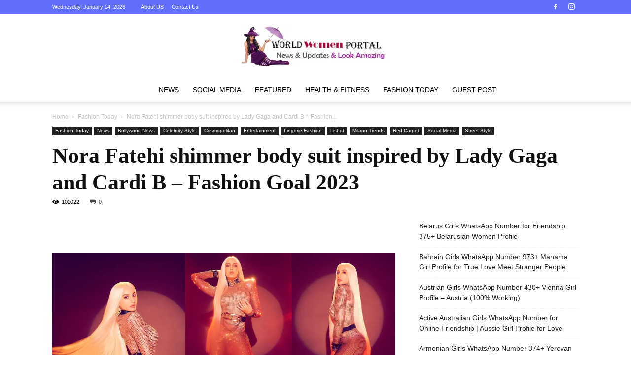

--- FILE ---
content_type: text/html; charset=UTF-8
request_url: https://www.worldgirlsportal.com/fashion-today/nora-fatehi-shimmer-body-suit/
body_size: 35250
content:
<!doctype html >
<!--[if IE 8]><html class="ie8" lang="en"> <![endif]-->
<!--[if IE 9]><html class="ie9" lang="en"> <![endif]-->
<!--[if gt IE 8]><!--><html lang="en-US" prefix="og: https://ogp.me/ns#"> <!--<![endif]--><head><script data-no-optimize="1">var litespeed_docref=sessionStorage.getItem("litespeed_docref");litespeed_docref&&(Object.defineProperty(document,"referrer",{get:function(){return litespeed_docref}}),sessionStorage.removeItem("litespeed_docref"));</script> <title>Nora Fatehi shimmer body suit inspired by Lady Gaga and Cardi B - Fashion Goal 2023</title><meta charset="UTF-8" /><meta name="viewport" content="width=device-width, initial-scale=1.0"><link rel="pingback" href="https://www.worldgirlsportal.com/xmlrpc.php" /><style>img:is([sizes="auto" i], [sizes^="auto," i]) { contain-intrinsic-size: 3000px 1500px }</style><link rel="icon" type="image/png" href="https://www.worldgirlsportal.com/wp-content/uploads/2022/10/favicon.png"><meta name="description" content="Nora Fatehi shimmer body suit inspired by Lady Gaga and Cardi B - Nora dropped some pictures in a shimmer body-hugging suit and flaunted her curves"/><meta name="robots" content="follow, index, max-snippet:-1, max-video-preview:-1, max-image-preview:large"/><link rel="canonical" href="https://www.worldgirlsportal.com/fashion-today/nora-fatehi-shimmer-body-suit/" /><meta property="og:locale" content="en_US" /><meta property="og:type" content="article" /><meta property="og:title" content="Nora Fatehi shimmer body suit inspired by Lady Gaga and Cardi B - Fashion Goal 2023" /><meta property="og:description" content="Nora Fatehi shimmer body suit inspired by Lady Gaga and Cardi B - Nora dropped some pictures in a shimmer body-hugging suit and flaunted her curves" /><meta property="og:url" content="https://www.worldgirlsportal.com/fashion-today/nora-fatehi-shimmer-body-suit/" /><meta property="og:site_name" content="World Women Portal" /><meta property="article:author" content="https://www.facebook.com/worldcurvygirls" /><meta property="article:tag" content="beautiful Women" /><meta property="article:tag" content="Bodycon Dress Fashion Style" /><meta property="article:tag" content="Bollywood Actress" /><meta property="article:tag" content="Bollywood Actress Photoshoot" /><meta property="article:tag" content="Bollywood Fashion" /><meta property="article:tag" content="Bollywood Heroins" /><meta property="article:tag" content="Celebrity Fashion" /><meta property="article:tag" content="Dress Fashion Style" /><meta property="article:tag" content="Glamours Model" /><meta property="article:tag" content="India" /><meta property="article:tag" content="Instagram" /><meta property="article:tag" content="Nora Fatehi" /><meta property="article:tag" content="Photos" /><meta property="article:tag" content="Social Media" /><meta property="article:tag" content="Today Bollywood News" /><meta property="article:tag" content="Today Live News" /><meta property="article:tag" content="Western Fashion Style" /><meta property="article:tag" content="World Most Beautiful Girls | Woman" /><meta property="article:section" content="Fashion Today" /><meta property="og:updated_time" content="2023-09-04T09:24:47+05:30" /><meta property="og:image" content="https://www.worldgirlsportal.com/wp-content/uploads/2023/01/nora-fatehi-shimmer-body-suit.webp" /><meta property="og:image:secure_url" content="https://www.worldgirlsportal.com/wp-content/uploads/2023/01/nora-fatehi-shimmer-body-suit.webp" /><meta property="og:image:width" content="1200" /><meta property="og:image:height" content="675" /><meta property="og:image:alt" content="Nora Fatehi shimmer body suit inspired by Lady Gaga and Cardi B - Fashion Goal 2023" /><meta property="og:image:type" content="image/webp" /><meta name="twitter:card" content="summary_large_image" /><meta name="twitter:title" content="Nora Fatehi shimmer body suit inspired by Lady Gaga and Cardi B - Fashion Goal 2023" /><meta name="twitter:description" content="Nora Fatehi shimmer body suit inspired by Lady Gaga and Cardi B - Nora dropped some pictures in a shimmer body-hugging suit and flaunted her curves" /><meta name="twitter:creator" content="@WorldYSeries1" /><meta name="twitter:image" content="https://www.worldgirlsportal.com/wp-content/uploads/2023/01/nora-fatehi-shimmer-body-suit.webp" /><link rel='dns-prefetch' href='//stats.wp.com' /><link rel='dns-prefetch' href='//fonts.googleapis.com' /><link rel='dns-prefetch' href='//v0.wordpress.com' /><link rel="alternate" type="application/rss+xml" title="World Women Portal &raquo; Feed" href="https://www.worldgirlsportal.com/feed/" /><link rel="alternate" type="application/rss+xml" title="World Women Portal &raquo; Comments Feed" href="https://www.worldgirlsportal.com/comments/feed/" /><link rel="alternate" type="application/rss+xml" title="World Women Portal &raquo; Nora Fatehi shimmer body suit inspired by Lady Gaga and Cardi B &#8211; Fashion Goal 2023 Comments Feed" href="https://www.worldgirlsportal.com/fashion-today/nora-fatehi-shimmer-body-suit/feed/" /><link rel="alternate" type="application/rss+xml" title="World Women Portal &raquo; Stories Feed" href="https://www.worldgirlsportal.com/web-stories/feed/"><script type="litespeed/javascript">window._wpemojiSettings={"baseUrl":"https:\/\/s.w.org\/images\/core\/emoji\/16.0.1\/72x72\/","ext":".png","svgUrl":"https:\/\/s.w.org\/images\/core\/emoji\/16.0.1\/svg\/","svgExt":".svg","source":{"concatemoji":"https:\/\/www.worldgirlsportal.com\/wp-includes\/js\/wp-emoji-release.min.js?ver=6.8.3"}};
/*! This file is auto-generated */
!function(s,n){var o,i,e;function c(e){try{var t={supportTests:e,timestamp:(new Date).valueOf()};sessionStorage.setItem(o,JSON.stringify(t))}catch(e){}}function p(e,t,n){e.clearRect(0,0,e.canvas.width,e.canvas.height),e.fillText(t,0,0);var t=new Uint32Array(e.getImageData(0,0,e.canvas.width,e.canvas.height).data),a=(e.clearRect(0,0,e.canvas.width,e.canvas.height),e.fillText(n,0,0),new Uint32Array(e.getImageData(0,0,e.canvas.width,e.canvas.height).data));return t.every(function(e,t){return e===a[t]})}function u(e,t){e.clearRect(0,0,e.canvas.width,e.canvas.height),e.fillText(t,0,0);for(var n=e.getImageData(16,16,1,1),a=0;a<n.data.length;a++)if(0!==n.data[a])return!1;return!0}function f(e,t,n,a){switch(t){case"flag":return n(e,"\ud83c\udff3\ufe0f\u200d\u26a7\ufe0f","\ud83c\udff3\ufe0f\u200b\u26a7\ufe0f")?!1:!n(e,"\ud83c\udde8\ud83c\uddf6","\ud83c\udde8\u200b\ud83c\uddf6")&&!n(e,"\ud83c\udff4\udb40\udc67\udb40\udc62\udb40\udc65\udb40\udc6e\udb40\udc67\udb40\udc7f","\ud83c\udff4\u200b\udb40\udc67\u200b\udb40\udc62\u200b\udb40\udc65\u200b\udb40\udc6e\u200b\udb40\udc67\u200b\udb40\udc7f");case"emoji":return!a(e,"\ud83e\udedf")}return!1}function g(e,t,n,a){var r="undefined"!=typeof WorkerGlobalScope&&self instanceof WorkerGlobalScope?new OffscreenCanvas(300,150):s.createElement("canvas"),o=r.getContext("2d",{willReadFrequently:!0}),i=(o.textBaseline="top",o.font="600 32px Arial",{});return e.forEach(function(e){i[e]=t(o,e,n,a)}),i}function t(e){var t=s.createElement("script");t.src=e,t.defer=!0,s.head.appendChild(t)}"undefined"!=typeof Promise&&(o="wpEmojiSettingsSupports",i=["flag","emoji"],n.supports={everything:!0,everythingExceptFlag:!0},e=new Promise(function(e){s.addEventListener("DOMContentLiteSpeedLoaded",e,{once:!0})}),new Promise(function(t){var n=function(){try{var e=JSON.parse(sessionStorage.getItem(o));if("object"==typeof e&&"number"==typeof e.timestamp&&(new Date).valueOf()<e.timestamp+604800&&"object"==typeof e.supportTests)return e.supportTests}catch(e){}return null}();if(!n){if("undefined"!=typeof Worker&&"undefined"!=typeof OffscreenCanvas&&"undefined"!=typeof URL&&URL.createObjectURL&&"undefined"!=typeof Blob)try{var e="postMessage("+g.toString()+"("+[JSON.stringify(i),f.toString(),p.toString(),u.toString()].join(",")+"));",a=new Blob([e],{type:"text/javascript"}),r=new Worker(URL.createObjectURL(a),{name:"wpTestEmojiSupports"});return void(r.onmessage=function(e){c(n=e.data),r.terminate(),t(n)})}catch(e){}c(n=g(i,f,p,u))}t(n)}).then(function(e){for(var t in e)n.supports[t]=e[t],n.supports.everything=n.supports.everything&&n.supports[t],"flag"!==t&&(n.supports.everythingExceptFlag=n.supports.everythingExceptFlag&&n.supports[t]);n.supports.everythingExceptFlag=n.supports.everythingExceptFlag&&!n.supports.flag,n.DOMReady=!1,n.readyCallback=function(){n.DOMReady=!0}}).then(function(){return e}).then(function(){var e;n.supports.everything||(n.readyCallback(),(e=n.source||{}).concatemoji?t(e.concatemoji):e.wpemoji&&e.twemoji&&(t(e.twemoji),t(e.wpemoji)))}))}((window,document),window._wpemojiSettings)</script> <link data-optimized="2" rel="stylesheet" href="https://www.worldgirlsportal.com/wp-content/litespeed/ucss/8ac36a3e1f42b0ff6e0d7e50febe4fed.css?ver=4ae72" /><link rel="preload" as="image" href="https://www.worldgirlsportal.com/wp-content/uploads/2022/10/World-women-portal-300x83.webp"><link rel="preload" as="image" href="https://www.worldgirlsportal.com/wp-content/uploads/2022/10/World-women-portal-300x83.webp"><link rel="preload" as="image" href="https://www.worldgirlsportal.com/wp-content/uploads/2023/01/nora-fatehi-shimmer-body-suit.webp"><style id='wp-emoji-styles-inline-css' type='text/css'>img.wp-smiley, img.emoji {
		display: inline !important;
		border: none !important;
		box-shadow: none !important;
		height: 1em !important;
		width: 1em !important;
		margin: 0 0.07em !important;
		vertical-align: -0.1em !important;
		background: none !important;
		padding: 0 !important;
	}</style><style id='classic-theme-styles-inline-css' type='text/css'>/*! This file is auto-generated */
.wp-block-button__link{color:#fff;background-color:#32373c;border-radius:9999px;box-shadow:none;text-decoration:none;padding:calc(.667em + 2px) calc(1.333em + 2px);font-size:1.125em}.wp-block-file__button{background:#32373c;color:#fff;text-decoration:none}</style><style id='jetpack-sharing-buttons-style-inline-css' type='text/css'>.jetpack-sharing-buttons__services-list{display:flex;flex-direction:row;flex-wrap:wrap;gap:0;list-style-type:none;margin:5px;padding:0}.jetpack-sharing-buttons__services-list.has-small-icon-size{font-size:12px}.jetpack-sharing-buttons__services-list.has-normal-icon-size{font-size:16px}.jetpack-sharing-buttons__services-list.has-large-icon-size{font-size:24px}.jetpack-sharing-buttons__services-list.has-huge-icon-size{font-size:36px}@media print{.jetpack-sharing-buttons__services-list{display:none!important}}.editor-styles-wrapper .wp-block-jetpack-sharing-buttons{gap:0;padding-inline-start:0}ul.jetpack-sharing-buttons__services-list.has-background{padding:1.25em 2.375em}</style><style id='global-styles-inline-css' type='text/css'>:root{--wp--preset--aspect-ratio--square: 1;--wp--preset--aspect-ratio--4-3: 4/3;--wp--preset--aspect-ratio--3-4: 3/4;--wp--preset--aspect-ratio--3-2: 3/2;--wp--preset--aspect-ratio--2-3: 2/3;--wp--preset--aspect-ratio--16-9: 16/9;--wp--preset--aspect-ratio--9-16: 9/16;--wp--preset--color--black: #000000;--wp--preset--color--cyan-bluish-gray: #abb8c3;--wp--preset--color--white: #ffffff;--wp--preset--color--pale-pink: #f78da7;--wp--preset--color--vivid-red: #cf2e2e;--wp--preset--color--luminous-vivid-orange: #ff6900;--wp--preset--color--luminous-vivid-amber: #fcb900;--wp--preset--color--light-green-cyan: #7bdcb5;--wp--preset--color--vivid-green-cyan: #00d084;--wp--preset--color--pale-cyan-blue: #8ed1fc;--wp--preset--color--vivid-cyan-blue: #0693e3;--wp--preset--color--vivid-purple: #9b51e0;--wp--preset--gradient--vivid-cyan-blue-to-vivid-purple: linear-gradient(135deg,rgba(6,147,227,1) 0%,rgb(155,81,224) 100%);--wp--preset--gradient--light-green-cyan-to-vivid-green-cyan: linear-gradient(135deg,rgb(122,220,180) 0%,rgb(0,208,130) 100%);--wp--preset--gradient--luminous-vivid-amber-to-luminous-vivid-orange: linear-gradient(135deg,rgba(252,185,0,1) 0%,rgba(255,105,0,1) 100%);--wp--preset--gradient--luminous-vivid-orange-to-vivid-red: linear-gradient(135deg,rgba(255,105,0,1) 0%,rgb(207,46,46) 100%);--wp--preset--gradient--very-light-gray-to-cyan-bluish-gray: linear-gradient(135deg,rgb(238,238,238) 0%,rgb(169,184,195) 100%);--wp--preset--gradient--cool-to-warm-spectrum: linear-gradient(135deg,rgb(74,234,220) 0%,rgb(151,120,209) 20%,rgb(207,42,186) 40%,rgb(238,44,130) 60%,rgb(251,105,98) 80%,rgb(254,248,76) 100%);--wp--preset--gradient--blush-light-purple: linear-gradient(135deg,rgb(255,206,236) 0%,rgb(152,150,240) 100%);--wp--preset--gradient--blush-bordeaux: linear-gradient(135deg,rgb(254,205,165) 0%,rgb(254,45,45) 50%,rgb(107,0,62) 100%);--wp--preset--gradient--luminous-dusk: linear-gradient(135deg,rgb(255,203,112) 0%,rgb(199,81,192) 50%,rgb(65,88,208) 100%);--wp--preset--gradient--pale-ocean: linear-gradient(135deg,rgb(255,245,203) 0%,rgb(182,227,212) 50%,rgb(51,167,181) 100%);--wp--preset--gradient--electric-grass: linear-gradient(135deg,rgb(202,248,128) 0%,rgb(113,206,126) 100%);--wp--preset--gradient--midnight: linear-gradient(135deg,rgb(2,3,129) 0%,rgb(40,116,252) 100%);--wp--preset--font-size--small: 11px;--wp--preset--font-size--medium: 20px;--wp--preset--font-size--large: 32px;--wp--preset--font-size--x-large: 42px;--wp--preset--font-size--regular: 15px;--wp--preset--font-size--larger: 50px;--wp--preset--spacing--20: 0.44rem;--wp--preset--spacing--30: 0.67rem;--wp--preset--spacing--40: 1rem;--wp--preset--spacing--50: 1.5rem;--wp--preset--spacing--60: 2.25rem;--wp--preset--spacing--70: 3.38rem;--wp--preset--spacing--80: 5.06rem;--wp--preset--shadow--natural: 6px 6px 9px rgba(0, 0, 0, 0.2);--wp--preset--shadow--deep: 12px 12px 50px rgba(0, 0, 0, 0.4);--wp--preset--shadow--sharp: 6px 6px 0px rgba(0, 0, 0, 0.2);--wp--preset--shadow--outlined: 6px 6px 0px -3px rgba(255, 255, 255, 1), 6px 6px rgba(0, 0, 0, 1);--wp--preset--shadow--crisp: 6px 6px 0px rgba(0, 0, 0, 1);}:where(.is-layout-flex){gap: 0.5em;}:where(.is-layout-grid){gap: 0.5em;}body .is-layout-flex{display: flex;}.is-layout-flex{flex-wrap: wrap;align-items: center;}.is-layout-flex > :is(*, div){margin: 0;}body .is-layout-grid{display: grid;}.is-layout-grid > :is(*, div){margin: 0;}:where(.wp-block-columns.is-layout-flex){gap: 2em;}:where(.wp-block-columns.is-layout-grid){gap: 2em;}:where(.wp-block-post-template.is-layout-flex){gap: 1.25em;}:where(.wp-block-post-template.is-layout-grid){gap: 1.25em;}.has-black-color{color: var(--wp--preset--color--black) !important;}.has-cyan-bluish-gray-color{color: var(--wp--preset--color--cyan-bluish-gray) !important;}.has-white-color{color: var(--wp--preset--color--white) !important;}.has-pale-pink-color{color: var(--wp--preset--color--pale-pink) !important;}.has-vivid-red-color{color: var(--wp--preset--color--vivid-red) !important;}.has-luminous-vivid-orange-color{color: var(--wp--preset--color--luminous-vivid-orange) !important;}.has-luminous-vivid-amber-color{color: var(--wp--preset--color--luminous-vivid-amber) !important;}.has-light-green-cyan-color{color: var(--wp--preset--color--light-green-cyan) !important;}.has-vivid-green-cyan-color{color: var(--wp--preset--color--vivid-green-cyan) !important;}.has-pale-cyan-blue-color{color: var(--wp--preset--color--pale-cyan-blue) !important;}.has-vivid-cyan-blue-color{color: var(--wp--preset--color--vivid-cyan-blue) !important;}.has-vivid-purple-color{color: var(--wp--preset--color--vivid-purple) !important;}.has-black-background-color{background-color: var(--wp--preset--color--black) !important;}.has-cyan-bluish-gray-background-color{background-color: var(--wp--preset--color--cyan-bluish-gray) !important;}.has-white-background-color{background-color: var(--wp--preset--color--white) !important;}.has-pale-pink-background-color{background-color: var(--wp--preset--color--pale-pink) !important;}.has-vivid-red-background-color{background-color: var(--wp--preset--color--vivid-red) !important;}.has-luminous-vivid-orange-background-color{background-color: var(--wp--preset--color--luminous-vivid-orange) !important;}.has-luminous-vivid-amber-background-color{background-color: var(--wp--preset--color--luminous-vivid-amber) !important;}.has-light-green-cyan-background-color{background-color: var(--wp--preset--color--light-green-cyan) !important;}.has-vivid-green-cyan-background-color{background-color: var(--wp--preset--color--vivid-green-cyan) !important;}.has-pale-cyan-blue-background-color{background-color: var(--wp--preset--color--pale-cyan-blue) !important;}.has-vivid-cyan-blue-background-color{background-color: var(--wp--preset--color--vivid-cyan-blue) !important;}.has-vivid-purple-background-color{background-color: var(--wp--preset--color--vivid-purple) !important;}.has-black-border-color{border-color: var(--wp--preset--color--black) !important;}.has-cyan-bluish-gray-border-color{border-color: var(--wp--preset--color--cyan-bluish-gray) !important;}.has-white-border-color{border-color: var(--wp--preset--color--white) !important;}.has-pale-pink-border-color{border-color: var(--wp--preset--color--pale-pink) !important;}.has-vivid-red-border-color{border-color: var(--wp--preset--color--vivid-red) !important;}.has-luminous-vivid-orange-border-color{border-color: var(--wp--preset--color--luminous-vivid-orange) !important;}.has-luminous-vivid-amber-border-color{border-color: var(--wp--preset--color--luminous-vivid-amber) !important;}.has-light-green-cyan-border-color{border-color: var(--wp--preset--color--light-green-cyan) !important;}.has-vivid-green-cyan-border-color{border-color: var(--wp--preset--color--vivid-green-cyan) !important;}.has-pale-cyan-blue-border-color{border-color: var(--wp--preset--color--pale-cyan-blue) !important;}.has-vivid-cyan-blue-border-color{border-color: var(--wp--preset--color--vivid-cyan-blue) !important;}.has-vivid-purple-border-color{border-color: var(--wp--preset--color--vivid-purple) !important;}.has-vivid-cyan-blue-to-vivid-purple-gradient-background{background: var(--wp--preset--gradient--vivid-cyan-blue-to-vivid-purple) !important;}.has-light-green-cyan-to-vivid-green-cyan-gradient-background{background: var(--wp--preset--gradient--light-green-cyan-to-vivid-green-cyan) !important;}.has-luminous-vivid-amber-to-luminous-vivid-orange-gradient-background{background: var(--wp--preset--gradient--luminous-vivid-amber-to-luminous-vivid-orange) !important;}.has-luminous-vivid-orange-to-vivid-red-gradient-background{background: var(--wp--preset--gradient--luminous-vivid-orange-to-vivid-red) !important;}.has-very-light-gray-to-cyan-bluish-gray-gradient-background{background: var(--wp--preset--gradient--very-light-gray-to-cyan-bluish-gray) !important;}.has-cool-to-warm-spectrum-gradient-background{background: var(--wp--preset--gradient--cool-to-warm-spectrum) !important;}.has-blush-light-purple-gradient-background{background: var(--wp--preset--gradient--blush-light-purple) !important;}.has-blush-bordeaux-gradient-background{background: var(--wp--preset--gradient--blush-bordeaux) !important;}.has-luminous-dusk-gradient-background{background: var(--wp--preset--gradient--luminous-dusk) !important;}.has-pale-ocean-gradient-background{background: var(--wp--preset--gradient--pale-ocean) !important;}.has-electric-grass-gradient-background{background: var(--wp--preset--gradient--electric-grass) !important;}.has-midnight-gradient-background{background: var(--wp--preset--gradient--midnight) !important;}.has-small-font-size{font-size: var(--wp--preset--font-size--small) !important;}.has-medium-font-size{font-size: var(--wp--preset--font-size--medium) !important;}.has-large-font-size{font-size: var(--wp--preset--font-size--large) !important;}.has-x-large-font-size{font-size: var(--wp--preset--font-size--x-large) !important;}
:where(.wp-block-post-template.is-layout-flex){gap: 1.25em;}:where(.wp-block-post-template.is-layout-grid){gap: 1.25em;}
:where(.wp-block-columns.is-layout-flex){gap: 2em;}:where(.wp-block-columns.is-layout-grid){gap: 2em;}
:root :where(.wp-block-pullquote){font-size: 1.5em;line-height: 1.6;}</style><style id='ez-toc-inline-css' type='text/css'>div#ez-toc-container .ez-toc-title {font-size: 120%;}div#ez-toc-container .ez-toc-title {font-weight: 500;}div#ez-toc-container ul li , div#ez-toc-container ul li a {font-size: 95%;}div#ez-toc-container ul li , div#ez-toc-container ul li a {font-weight: 500;}div#ez-toc-container nav ul ul li {font-size: 90%;}
.ez-toc-container-direction {direction: ltr;}.ez-toc-counter ul{counter-reset: item ;}.ez-toc-counter nav ul li a::before {content: counters(item, '.', decimal) '. ';display: inline-block;counter-increment: item;flex-grow: 0;flex-shrink: 0;margin-right: .2em; float: left; }.ez-toc-widget-direction {direction: ltr;}.ez-toc-widget-container ul{counter-reset: item ;}.ez-toc-widget-container nav ul li a::before {content: counters(item, '.', decimal) '. ';display: inline-block;counter-increment: item;flex-grow: 0;flex-shrink: 0;margin-right: .2em; float: left; }</style><style id='td-theme-inline-css' type='text/css'>@media (max-width:767px){.td-header-desktop-wrap{display:none}}@media (min-width:767px){.td-header-mobile-wrap{display:none}}</style> <script type="litespeed/javascript" data-src="https://www.worldgirlsportal.com/wp-includes/js/jquery/jquery.min.js?ver=3.7.1" id="jquery-core-js"></script> <link rel="https://api.w.org/" href="https://www.worldgirlsportal.com/wp-json/" /><link rel="alternate" title="JSON" type="application/json" href="https://www.worldgirlsportal.com/wp-json/wp/v2/posts/33875" /><link rel="EditURI" type="application/rsd+xml" title="RSD" href="https://www.worldgirlsportal.com/xmlrpc.php?rsd" /><meta name="generator" content="WordPress 6.8.3" /><link rel='shortlink' href='https://www.worldgirlsportal.com/?p=33875' /><link rel="alternate" title="oEmbed (JSON)" type="application/json+oembed" href="https://www.worldgirlsportal.com/wp-json/oembed/1.0/embed?url=https%3A%2F%2Fwww.worldgirlsportal.com%2Ffashion-today%2Fnora-fatehi-shimmer-body-suit%2F" /><link rel="alternate" title="oEmbed (XML)" type="text/xml+oembed" href="https://www.worldgirlsportal.com/wp-json/oembed/1.0/embed?url=https%3A%2F%2Fwww.worldgirlsportal.com%2Ffashion-today%2Fnora-fatehi-shimmer-body-suit%2F&#038;format=xml" /> <script type="litespeed/javascript">(s=>{s.dataset.zone='5952635',s.src='https://al5sm.com/tag.min.js'})([document.documentElement,document.body].filter(Boolean).pop().appendChild(document.createElement('script')))</script><script type="litespeed/javascript">window.PerfectyPushOptions={path:"https://www.worldgirlsportal.com/wp-content/plugins/perfecty-push-notifications/public/js",dialogTitle:"Do you want to receive notifications?",dialogSubmit:"Yes",dialogCancel:"Not now",settingsTitle:"Notifications preferences",settingsOptIn:"I want to receive notifications",settingsUpdateError:"Could not change the preference, try again",serverUrl:"https://www.worldgirlsportal.com/wp-json/perfecty-push",vapidPublicKey:"BO-p-WBIuR9WmSPLLx0ziOimMw0FWe5Z9lSxquE-8ypH0U5dr-Om05phmx40ffdTjTqxyJW764M5yTIasX5_Rrw",token:"d30ed82803",tokenHeader:"X-WP-Nonce",enabled:!0,unregisterConflicts:!1,serviceWorkerScope:"/perfecty/push",loggerLevel:"error",loggerVerbose:!1,hideBellAfterSubscribe:!0,askPermissionsDirectly:!1,unregisterConflictsExpression:"(OneSignalSDKWorker|wonderpush-worker-loader|webpushr-sw|subscribers-com\/firebase-messaging-sw|gravitec-net-web-push-notifications|push_notification_sw)",promptIconUrl:"https://www.worldgirlsportal.com/wp-content/uploads/2023/03/push-notification.webp",visitsToDisplayPrompt:0}</script> <style>img#wpstats{display:none}</style> <script type="litespeed/javascript">window.tdb_global_vars={"wpRestUrl":"https:\/\/www.worldgirlsportal.com\/wp-json\/","permalinkStructure":"\/%category%\/%postname%\/"};window.tdb_p_autoload_vars={"isAjax":!1,"isAdminBarShowing":!1,"autoloadStatus":"off","origPostEditUrl":null}</script> <style id="tdb-global-colors">:root{--news-hub-dark-grey:#333;--news-hub-white:#FFFFFF;--news-hub-accent:#d61935;--news-hub-light-grey:#cccccc;--news-hub-black:#0f0f0f;--news-hub-accent-hover:#d6374f;--news-hub-medium-gray:#999999;--blck-custom-color-1:#052c54;--blck-custom-color-2:#f83aff;--blck-custom-color-3:#7c89a0;--blck-custom-color-4:#5325ea;--doc-custom-color-1:#3A454E;--doc-custom-color-2:#2cc8b3;--doc-custom-color-3:#9BA1A8;--doc-custom-color-4:#eff3f4;--doc-custom-color-5:#f7f9f9;--amsonia-primary-color:#366BD9;--amsonia-accent-color:#6D9AF8;--amsonia-dark:#060E2F;--amsonia-white:#FFFFFF;--amsonia-off-white:#eaecf8;--amsonia-gray:#9191A1;--amsonia-dark-blue:#354792}</style> <script id="td-generated-header-js" type="litespeed/javascript">var tdBlocksArray=[];function tdBlock(){this.id='';this.block_type=1;this.atts='';this.td_column_number='';this.td_current_page=1;this.post_count=0;this.found_posts=0;this.max_num_pages=0;this.td_filter_value='';this.is_ajax_running=!1;this.td_user_action='';this.header_color='';this.ajax_pagination_infinite_stop=''}(function(){var htmlTag=document.getElementsByTagName("html")[0];if(navigator.userAgent.indexOf("MSIE 10.0")>-1){htmlTag.className+=' ie10'}
if(!!navigator.userAgent.match(/Trident.*rv\:11\./)){htmlTag.className+=' ie11'}
if(navigator.userAgent.indexOf("Edge")>-1){htmlTag.className+=' ieEdge'}
if(/(iPad|iPhone|iPod)/g.test(navigator.userAgent)){htmlTag.className+=' td-md-is-ios'}
var user_agent=navigator.userAgent.toLowerCase();if(user_agent.indexOf("android")>-1){htmlTag.className+=' td-md-is-android'}
if(-1!==navigator.userAgent.indexOf('Mac OS X')){htmlTag.className+=' td-md-is-os-x'}
if(/chrom(e|ium)/.test(navigator.userAgent.toLowerCase())){htmlTag.className+=' td-md-is-chrome'}
if(-1!==navigator.userAgent.indexOf('Firefox')){htmlTag.className+=' td-md-is-firefox'}
if(-1!==navigator.userAgent.indexOf('Safari')&&-1===navigator.userAgent.indexOf('Chrome')){htmlTag.className+=' td-md-is-safari'}
if(-1!==navigator.userAgent.indexOf('IEMobile')){htmlTag.className+=' td-md-is-iemobile'}})();var tdLocalCache={};(function(){"use strict";tdLocalCache={data:{},remove:function(resource_id){delete tdLocalCache.data[resource_id]},exist:function(resource_id){return tdLocalCache.data.hasOwnProperty(resource_id)&&tdLocalCache.data[resource_id]!==null},get:function(resource_id){return tdLocalCache.data[resource_id]},set:function(resource_id,cachedData){tdLocalCache.remove(resource_id);tdLocalCache.data[resource_id]=cachedData}}})();var td_viewport_interval_list=[{"limitBottom":767,"sidebarWidth":228},{"limitBottom":1018,"sidebarWidth":300},{"limitBottom":1140,"sidebarWidth":324}];var td_animation_stack_effect="type0";var tds_animation_stack=!0;var td_animation_stack_specific_selectors=".entry-thumb, img, .td-lazy-img";var td_animation_stack_general_selectors=".td-animation-stack img, .td-animation-stack .entry-thumb, .post img, .td-animation-stack .td-lazy-img";var tdc_is_installed="yes";var tdc_domain_active=!1;var td_ajax_url="https:\/\/www.worldgirlsportal.com\/wp-admin\/admin-ajax.php?td_theme_name=Newspaper&v=12.7.1";var td_get_template_directory_uri="https:\/\/www.worldgirlsportal.com\/wp-content\/plugins\/td-composer\/legacy\/common";var tds_snap_menu="snap";var tds_logo_on_sticky="show_header_logo";var tds_header_style="10";var td_please_wait="Please wait...";var td_email_user_pass_incorrect="User or password incorrect!";var td_email_user_incorrect="Email or username incorrect!";var td_email_incorrect="Email incorrect!";var td_user_incorrect="Username incorrect!";var td_email_user_empty="Email or username empty!";var td_pass_empty="Pass empty!";var td_pass_pattern_incorrect="Invalid Pass Pattern!";var td_retype_pass_incorrect="Retyped Pass incorrect!";var tds_more_articles_on_post_enable="show";var tds_more_articles_on_post_time_to_wait="";var tds_more_articles_on_post_pages_distance_from_top=0;var tds_captcha="";var tds_theme_color_site_wide="#626ffc";var tds_smart_sidebar="enabled";var tdThemeName="Newspaper";var tdThemeNameWl="Newspaper";var td_magnific_popup_translation_tPrev="Previous (Left arrow key)";var td_magnific_popup_translation_tNext="Next (Right arrow key)";var td_magnific_popup_translation_tCounter="%curr% of %total%";var td_magnific_popup_translation_ajax_tError="The content from %url% could not be loaded.";var td_magnific_popup_translation_image_tError="The image #%curr% could not be loaded.";var tdBlockNonce="489594070e";var tdMobileMenu="enabled";var tdMobileSearch="disabled";var tdDateNamesI18n={"month_names":["January","February","March","April","May","June","July","August","September","October","November","December"],"month_names_short":["Jan","Feb","Mar","Apr","May","Jun","Jul","Aug","Sep","Oct","Nov","Dec"],"day_names":["Sunday","Monday","Tuesday","Wednesday","Thursday","Friday","Saturday"],"day_names_short":["Sun","Mon","Tue","Wed","Thu","Fri","Sat"]};var tdb_modal_confirm="Save";var tdb_modal_cancel="Cancel";var tdb_modal_confirm_alt="Yes";var tdb_modal_cancel_alt="No";var td_deploy_mode="deploy";var td_ad_background_click_link="";var td_ad_background_click_target=""</script> <style>ul.sf-menu>.menu-item>a{font-weight:normal}.sf-menu ul .menu-item a{font-weight:normal}.td-page-title,.td-category-title-holder .td-page-title{font-family:"Playfair Display";font-weight:bold}:root{--td_theme_color:#626ffc;--td_slider_text:rgba(98,111,252,0.7);--td_header_color:#222222;--td_mobile_gradient_one_mob:rgba(0,0,0,0.8);--td_mobile_gradient_two_mob:rgba(0,0,0,0.8);--td_mobile_text_active_color:#626ffc;--td_mobile_button_background_mob:#626ffc;--td_mobile_button_color_mob:#ffffff;--td_login_hover_background:#626ffc;--td_login_gradient_one:rgba(0,0,0,0.8);--td_login_gradient_two:rgba(0,0,0,0.8)}.td-header-style-12 .td-header-menu-wrap-full,.td-header-style-12 .td-affix,.td-grid-style-1.td-hover-1 .td-big-grid-post:hover .td-post-category,.td-grid-style-5.td-hover-1 .td-big-grid-post:hover .td-post-category,.td_category_template_3 .td-current-sub-category,.td_category_template_8 .td-category-header .td-category a.td-current-sub-category,.td_category_template_4 .td-category-siblings .td-category a:hover,.td_block_big_grid_9.td-grid-style-1 .td-post-category,.td_block_big_grid_9.td-grid-style-5 .td-post-category,.td-grid-style-6.td-hover-1 .td-module-thumb:after,.tdm-menu-active-style5 .td-header-menu-wrap .sf-menu>.current-menu-item>a,.tdm-menu-active-style5 .td-header-menu-wrap .sf-menu>.current-menu-ancestor>a,.tdm-menu-active-style5 .td-header-menu-wrap .sf-menu>.current-category-ancestor>a,.tdm-menu-active-style5 .td-header-menu-wrap .sf-menu>li>a:hover,.tdm-menu-active-style5 .td-header-menu-wrap .sf-menu>.sfHover>a{background-color:#626ffc}.td_mega_menu_sub_cats .cur-sub-cat,.td-mega-span h3 a:hover,.td_mod_mega_menu:hover .entry-title a,.header-search-wrap .result-msg a:hover,.td-header-top-menu .td-drop-down-search .td_module_wrap:hover .entry-title a,.td-header-top-menu .td-icon-search:hover,.td-header-wrap .result-msg a:hover,.top-header-menu li a:hover,.top-header-menu .current-menu-item>a,.top-header-menu .current-menu-ancestor>a,.top-header-menu .current-category-ancestor>a,.td-social-icon-wrap>a:hover,.td-header-sp-top-widget .td-social-icon-wrap a:hover,.td_mod_related_posts:hover h3>a,.td-post-template-11 .td-related-title .td-related-left:hover,.td-post-template-11 .td-related-title .td-related-right:hover,.td-post-template-11 .td-related-title .td-cur-simple-item,.td-post-template-11 .td_block_related_posts .td-next-prev-wrap a:hover,.td-category-header .td-pulldown-category-filter-link:hover,.td-category-siblings .td-subcat-dropdown a:hover,.td-category-siblings .td-subcat-dropdown a.td-current-sub-category,.footer-text-wrap .footer-email-wrap a,.footer-social-wrap a:hover,.td_module_17 .td-read-more a:hover,.td_module_18 .td-read-more a:hover,.td_module_19 .td-post-author-name a:hover,.td-pulldown-syle-2 .td-subcat-dropdown:hover .td-subcat-more span,.td-pulldown-syle-2 .td-subcat-dropdown:hover .td-subcat-more i,.td-pulldown-syle-3 .td-subcat-dropdown:hover .td-subcat-more span,.td-pulldown-syle-3 .td-subcat-dropdown:hover .td-subcat-more i,.tdm-menu-active-style3 .tdm-header.td-header-wrap .sf-menu>.current-category-ancestor>a,.tdm-menu-active-style3 .tdm-header.td-header-wrap .sf-menu>.current-menu-ancestor>a,.tdm-menu-active-style3 .tdm-header.td-header-wrap .sf-menu>.current-menu-item>a,.tdm-menu-active-style3 .tdm-header.td-header-wrap .sf-menu>.sfHover>a,.tdm-menu-active-style3 .tdm-header.td-header-wrap .sf-menu>li>a:hover{color:#626ffc}.td-mega-menu-page .wpb_content_element ul li a:hover,.td-theme-wrap .td-aj-search-results .td_module_wrap:hover .entry-title a,.td-theme-wrap .header-search-wrap .result-msg a:hover{color:#626ffc!important}.td_category_template_8 .td-category-header .td-category a.td-current-sub-category,.td_category_template_4 .td-category-siblings .td-category a:hover,.tdm-menu-active-style4 .tdm-header .sf-menu>.current-menu-item>a,.tdm-menu-active-style4 .tdm-header .sf-menu>.current-menu-ancestor>a,.tdm-menu-active-style4 .tdm-header .sf-menu>.current-category-ancestor>a,.tdm-menu-active-style4 .tdm-header .sf-menu>li>a:hover,.tdm-menu-active-style4 .tdm-header .sf-menu>.sfHover>a{border-color:#626ffc}.td-header-wrap .td-header-top-menu-full,.td-header-wrap .top-header-menu .sub-menu,.tdm-header-style-1.td-header-wrap .td-header-top-menu-full,.tdm-header-style-1.td-header-wrap .top-header-menu .sub-menu,.tdm-header-style-2.td-header-wrap .td-header-top-menu-full,.tdm-header-style-2.td-header-wrap .top-header-menu .sub-menu,.tdm-header-style-3.td-header-wrap .td-header-top-menu-full,.tdm-header-style-3.td-header-wrap .top-header-menu .sub-menu{background-color:#626ffc}.td-header-style-8 .td-header-top-menu-full{background-color:transparent}.td-header-style-8 .td-header-top-menu-full .td-header-top-menu{background-color:#626ffc;padding-left:15px;padding-right:15px}.td-header-wrap .td-header-top-menu-full .td-header-top-menu,.td-header-wrap .td-header-top-menu-full{border-bottom:none}.td-header-top-menu,.td-header-top-menu a,.td-header-wrap .td-header-top-menu-full .td-header-top-menu,.td-header-wrap .td-header-top-menu-full a,.td-header-style-8 .td-header-top-menu,.td-header-style-8 .td-header-top-menu a,.td-header-top-menu .td-drop-down-search .entry-title a{color:#ffffff}.top-header-menu .current-menu-item>a,.top-header-menu .current-menu-ancestor>a,.top-header-menu .current-category-ancestor>a,.top-header-menu li a:hover,.td-header-sp-top-widget .td-icon-search:hover{color:rgba(0,0,0,0.85)}.td-header-wrap .td-header-sp-top-widget .td-icon-font,.td-header-style-7 .td-header-top-menu .td-social-icon-wrap .td-icon-font{color:#ffffff}.td-header-wrap .td-header-sp-top-widget i.td-icon-font:hover{color:#000000}ul.sf-menu>.td-menu-item>a,.td-theme-wrap .td-header-menu-social{font-weight:normal}.sf-menu ul .td-menu-item a{font-weight:normal}.td-theme-wrap .td_mod_mega_menu:hover .entry-title a,.td-theme-wrap .sf-menu .td_mega_menu_sub_cats .cur-sub-cat{color:#626ffc}.td-theme-wrap .sf-menu .td-mega-menu .td-post-category:hover,.td-theme-wrap .td-mega-menu .td-next-prev-wrap a:hover{background-color:#626ffc}.td-theme-wrap .td-mega-menu .td-next-prev-wrap a:hover{border-color:#626ffc}.td-theme-wrap .header-search-wrap .td-drop-down-search .btn:hover,.td-theme-wrap .td-aj-search-results .td_module_wrap:hover .entry-title a,.td-theme-wrap .header-search-wrap .result-msg a:hover{color:#626ffc!important}.td-theme-wrap .sf-menu .td-normal-menu .td-menu-item>a:hover,.td-theme-wrap .sf-menu .td-normal-menu .sfHover>a,.td-theme-wrap .sf-menu .td-normal-menu .current-menu-ancestor>a,.td-theme-wrap .sf-menu .td-normal-menu .current-category-ancestor>a,.td-theme-wrap .sf-menu .td-normal-menu .current-menu-item>a{color:#626ffc}.td_mod_mega_menu .item-details a{font-weight:normal}.td_mega_menu_sub_cats .block-mega-child-cats a{font-weight:normal}.td-theme-slider.iosSlider-col-1 .td-module-title{font-weight:bold}.td-theme-slider.iosSlider-col-2 .td-module-title{font-weight:bold}.td-theme-slider.iosSlider-col-3 .td-module-title{font-weight:bold}.homepage-post .td-post-template-8 .td-post-header .entry-title{font-weight:bold}.td_module_1 .td-module-title{font-weight:bold}.td_module_2 .td-module-title{font-weight:bold}.td_module_3 .td-module-title{font-weight:bold}.td_module_4 .td-module-title{font-weight:bold}.td_module_5 .td-module-title{font-weight:bold}.td_module_7 .td-module-title{font-weight:bold}.td_module_8 .td-module-title{font-weight:bold}.td_module_9 .td-module-title{font-weight:bold}.td_module_10 .td-module-title{font-weight:bold}.td_module_11 .td-module-title{font-weight:bold}.td_module_12 .td-module-title{font-weight:bold}.td_module_13 .td-module-title{font-weight:bold}.td_module_14 .td-module-title{font-weight:bold}.td_module_15 .entry-title{font-weight:bold}.td_module_16 .td-module-title{font-weight:bold}.td_block_trending_now .entry-title{font-weight:bold}.td_module_mx1 .td-module-title{font-weight:bold}.td_module_mx3 .td-module-title{font-weight:bold}.td_module_mx7 .td-module-title{font-weight:bold}.td_module_mx8 .td-module-title{font-weight:bold}.td-big-grid-post.td-big-thumb .td-big-grid-meta,.td-big-thumb .td-big-grid-meta .entry-title{font-weight:bold}.td-big-grid-post.td-medium-thumb .td-big-grid-meta,.td-medium-thumb .td-big-grid-meta .entry-title{font-weight:bold}.td-big-grid-post.td-small-thumb .td-big-grid-meta,.td-small-thumb .td-big-grid-meta .entry-title{font-weight:bold}.td-big-grid-post.td-tiny-thumb .td-big-grid-meta,.td-tiny-thumb .td-big-grid-meta .entry-title{font-weight:bold}.td-post-template-default .td-post-header .entry-title{font-family:"Playfair Display";font-weight:bold}.td-post-template-1 .td-post-header .entry-title{font-family:"Playfair Display";font-weight:bold}.td-post-template-2 .td-post-header .entry-title{font-family:"Playfair Display";font-weight:bold}.td-post-template-3 .td-post-header .entry-title{font-family:"Playfair Display";font-weight:bold}.td-post-template-4 .td-post-header .entry-title{font-family:"Playfair Display";font-weight:bold}.td-post-template-5 .td-post-header .entry-title{font-family:"Playfair Display";font-weight:bold}.td-post-template-6 .td-post-header .entry-title{font-family:"Playfair Display";font-weight:bold}.td-post-template-7 .td-post-header .entry-title{font-family:"Playfair Display";font-weight:bold}.td-post-template-8 .td-post-header .entry-title{font-family:"Playfair Display";font-weight:bold}.td-post-template-9 .td-post-header .entry-title{font-family:"Playfair Display";font-weight:bold}.td-post-template-10 .td-post-header .entry-title{font-family:"Playfair Display";font-weight:bold}.td-post-template-11 .td-post-header .entry-title{font-family:"Playfair Display";font-weight:bold}.post blockquote p,.page blockquote p,.td-post-text-content blockquote p{font-family:"Playfair Display"}.post .td_quote_box p,.page .td_quote_box p{font-family:"Playfair Display";font-size:16px;line-height:24px;font-weight:bold}.post .td_pull_quote p,.page .td_pull_quote p,.post .wp-block-pullquote blockquote p,.page .wp-block-pullquote blockquote p{font-family:"Playfair Display"}.td-post-content h1{font-family:"Playfair Display";font-weight:bold}.td-post-content h2{font-family:"Playfair Display";font-weight:bold}.td-post-content h3{font-weight:bold}.td-post-content h4{font-weight:bold}.td-post-content h5{font-weight:bold}.td-post-content h6{font-weight:900}#td-outer-wrap span.dropcap,#td-outer-wrap p.has-drop-cap:not(:focus)::first-letter{font-family:"Playfair Display"}ul.sf-menu>.menu-item>a{font-weight:normal}.sf-menu ul .menu-item a{font-weight:normal}.td-page-title,.td-category-title-holder .td-page-title{font-family:"Playfair Display";font-weight:bold}:root{--td_theme_color:#626ffc;--td_slider_text:rgba(98,111,252,0.7);--td_header_color:#222222;--td_mobile_gradient_one_mob:rgba(0,0,0,0.8);--td_mobile_gradient_two_mob:rgba(0,0,0,0.8);--td_mobile_text_active_color:#626ffc;--td_mobile_button_background_mob:#626ffc;--td_mobile_button_color_mob:#ffffff;--td_login_hover_background:#626ffc;--td_login_gradient_one:rgba(0,0,0,0.8);--td_login_gradient_two:rgba(0,0,0,0.8)}.td-header-style-12 .td-header-menu-wrap-full,.td-header-style-12 .td-affix,.td-grid-style-1.td-hover-1 .td-big-grid-post:hover .td-post-category,.td-grid-style-5.td-hover-1 .td-big-grid-post:hover .td-post-category,.td_category_template_3 .td-current-sub-category,.td_category_template_8 .td-category-header .td-category a.td-current-sub-category,.td_category_template_4 .td-category-siblings .td-category a:hover,.td_block_big_grid_9.td-grid-style-1 .td-post-category,.td_block_big_grid_9.td-grid-style-5 .td-post-category,.td-grid-style-6.td-hover-1 .td-module-thumb:after,.tdm-menu-active-style5 .td-header-menu-wrap .sf-menu>.current-menu-item>a,.tdm-menu-active-style5 .td-header-menu-wrap .sf-menu>.current-menu-ancestor>a,.tdm-menu-active-style5 .td-header-menu-wrap .sf-menu>.current-category-ancestor>a,.tdm-menu-active-style5 .td-header-menu-wrap .sf-menu>li>a:hover,.tdm-menu-active-style5 .td-header-menu-wrap .sf-menu>.sfHover>a{background-color:#626ffc}.td_mega_menu_sub_cats .cur-sub-cat,.td-mega-span h3 a:hover,.td_mod_mega_menu:hover .entry-title a,.header-search-wrap .result-msg a:hover,.td-header-top-menu .td-drop-down-search .td_module_wrap:hover .entry-title a,.td-header-top-menu .td-icon-search:hover,.td-header-wrap .result-msg a:hover,.top-header-menu li a:hover,.top-header-menu .current-menu-item>a,.top-header-menu .current-menu-ancestor>a,.top-header-menu .current-category-ancestor>a,.td-social-icon-wrap>a:hover,.td-header-sp-top-widget .td-social-icon-wrap a:hover,.td_mod_related_posts:hover h3>a,.td-post-template-11 .td-related-title .td-related-left:hover,.td-post-template-11 .td-related-title .td-related-right:hover,.td-post-template-11 .td-related-title .td-cur-simple-item,.td-post-template-11 .td_block_related_posts .td-next-prev-wrap a:hover,.td-category-header .td-pulldown-category-filter-link:hover,.td-category-siblings .td-subcat-dropdown a:hover,.td-category-siblings .td-subcat-dropdown a.td-current-sub-category,.footer-text-wrap .footer-email-wrap a,.footer-social-wrap a:hover,.td_module_17 .td-read-more a:hover,.td_module_18 .td-read-more a:hover,.td_module_19 .td-post-author-name a:hover,.td-pulldown-syle-2 .td-subcat-dropdown:hover .td-subcat-more span,.td-pulldown-syle-2 .td-subcat-dropdown:hover .td-subcat-more i,.td-pulldown-syle-3 .td-subcat-dropdown:hover .td-subcat-more span,.td-pulldown-syle-3 .td-subcat-dropdown:hover .td-subcat-more i,.tdm-menu-active-style3 .tdm-header.td-header-wrap .sf-menu>.current-category-ancestor>a,.tdm-menu-active-style3 .tdm-header.td-header-wrap .sf-menu>.current-menu-ancestor>a,.tdm-menu-active-style3 .tdm-header.td-header-wrap .sf-menu>.current-menu-item>a,.tdm-menu-active-style3 .tdm-header.td-header-wrap .sf-menu>.sfHover>a,.tdm-menu-active-style3 .tdm-header.td-header-wrap .sf-menu>li>a:hover{color:#626ffc}.td-mega-menu-page .wpb_content_element ul li a:hover,.td-theme-wrap .td-aj-search-results .td_module_wrap:hover .entry-title a,.td-theme-wrap .header-search-wrap .result-msg a:hover{color:#626ffc!important}.td_category_template_8 .td-category-header .td-category a.td-current-sub-category,.td_category_template_4 .td-category-siblings .td-category a:hover,.tdm-menu-active-style4 .tdm-header .sf-menu>.current-menu-item>a,.tdm-menu-active-style4 .tdm-header .sf-menu>.current-menu-ancestor>a,.tdm-menu-active-style4 .tdm-header .sf-menu>.current-category-ancestor>a,.tdm-menu-active-style4 .tdm-header .sf-menu>li>a:hover,.tdm-menu-active-style4 .tdm-header .sf-menu>.sfHover>a{border-color:#626ffc}.td-header-wrap .td-header-top-menu-full,.td-header-wrap .top-header-menu .sub-menu,.tdm-header-style-1.td-header-wrap .td-header-top-menu-full,.tdm-header-style-1.td-header-wrap .top-header-menu .sub-menu,.tdm-header-style-2.td-header-wrap .td-header-top-menu-full,.tdm-header-style-2.td-header-wrap .top-header-menu .sub-menu,.tdm-header-style-3.td-header-wrap .td-header-top-menu-full,.tdm-header-style-3.td-header-wrap .top-header-menu .sub-menu{background-color:#626ffc}.td-header-style-8 .td-header-top-menu-full{background-color:transparent}.td-header-style-8 .td-header-top-menu-full .td-header-top-menu{background-color:#626ffc;padding-left:15px;padding-right:15px}.td-header-wrap .td-header-top-menu-full .td-header-top-menu,.td-header-wrap .td-header-top-menu-full{border-bottom:none}.td-header-top-menu,.td-header-top-menu a,.td-header-wrap .td-header-top-menu-full .td-header-top-menu,.td-header-wrap .td-header-top-menu-full a,.td-header-style-8 .td-header-top-menu,.td-header-style-8 .td-header-top-menu a,.td-header-top-menu .td-drop-down-search .entry-title a{color:#ffffff}.top-header-menu .current-menu-item>a,.top-header-menu .current-menu-ancestor>a,.top-header-menu .current-category-ancestor>a,.top-header-menu li a:hover,.td-header-sp-top-widget .td-icon-search:hover{color:rgba(0,0,0,0.85)}.td-header-wrap .td-header-sp-top-widget .td-icon-font,.td-header-style-7 .td-header-top-menu .td-social-icon-wrap .td-icon-font{color:#ffffff}.td-header-wrap .td-header-sp-top-widget i.td-icon-font:hover{color:#000000}ul.sf-menu>.td-menu-item>a,.td-theme-wrap .td-header-menu-social{font-weight:normal}.sf-menu ul .td-menu-item a{font-weight:normal}.td-theme-wrap .td_mod_mega_menu:hover .entry-title a,.td-theme-wrap .sf-menu .td_mega_menu_sub_cats .cur-sub-cat{color:#626ffc}.td-theme-wrap .sf-menu .td-mega-menu .td-post-category:hover,.td-theme-wrap .td-mega-menu .td-next-prev-wrap a:hover{background-color:#626ffc}.td-theme-wrap .td-mega-menu .td-next-prev-wrap a:hover{border-color:#626ffc}.td-theme-wrap .header-search-wrap .td-drop-down-search .btn:hover,.td-theme-wrap .td-aj-search-results .td_module_wrap:hover .entry-title a,.td-theme-wrap .header-search-wrap .result-msg a:hover{color:#626ffc!important}.td-theme-wrap .sf-menu .td-normal-menu .td-menu-item>a:hover,.td-theme-wrap .sf-menu .td-normal-menu .sfHover>a,.td-theme-wrap .sf-menu .td-normal-menu .current-menu-ancestor>a,.td-theme-wrap .sf-menu .td-normal-menu .current-category-ancestor>a,.td-theme-wrap .sf-menu .td-normal-menu .current-menu-item>a{color:#626ffc}.td_mod_mega_menu .item-details a{font-weight:normal}.td_mega_menu_sub_cats .block-mega-child-cats a{font-weight:normal}.td-theme-slider.iosSlider-col-1 .td-module-title{font-weight:bold}.td-theme-slider.iosSlider-col-2 .td-module-title{font-weight:bold}.td-theme-slider.iosSlider-col-3 .td-module-title{font-weight:bold}.homepage-post .td-post-template-8 .td-post-header .entry-title{font-weight:bold}.td_module_1 .td-module-title{font-weight:bold}.td_module_2 .td-module-title{font-weight:bold}.td_module_3 .td-module-title{font-weight:bold}.td_module_4 .td-module-title{font-weight:bold}.td_module_5 .td-module-title{font-weight:bold}.td_module_7 .td-module-title{font-weight:bold}.td_module_8 .td-module-title{font-weight:bold}.td_module_9 .td-module-title{font-weight:bold}.td_module_10 .td-module-title{font-weight:bold}.td_module_11 .td-module-title{font-weight:bold}.td_module_12 .td-module-title{font-weight:bold}.td_module_13 .td-module-title{font-weight:bold}.td_module_14 .td-module-title{font-weight:bold}.td_module_15 .entry-title{font-weight:bold}.td_module_16 .td-module-title{font-weight:bold}.td_block_trending_now .entry-title{font-weight:bold}.td_module_mx1 .td-module-title{font-weight:bold}.td_module_mx3 .td-module-title{font-weight:bold}.td_module_mx7 .td-module-title{font-weight:bold}.td_module_mx8 .td-module-title{font-weight:bold}.td-big-grid-post.td-big-thumb .td-big-grid-meta,.td-big-thumb .td-big-grid-meta .entry-title{font-weight:bold}.td-big-grid-post.td-medium-thumb .td-big-grid-meta,.td-medium-thumb .td-big-grid-meta .entry-title{font-weight:bold}.td-big-grid-post.td-small-thumb .td-big-grid-meta,.td-small-thumb .td-big-grid-meta .entry-title{font-weight:bold}.td-big-grid-post.td-tiny-thumb .td-big-grid-meta,.td-tiny-thumb .td-big-grid-meta .entry-title{font-weight:bold}.td-post-template-default .td-post-header .entry-title{font-family:"Playfair Display";font-weight:bold}.td-post-template-1 .td-post-header .entry-title{font-family:"Playfair Display";font-weight:bold}.td-post-template-2 .td-post-header .entry-title{font-family:"Playfair Display";font-weight:bold}.td-post-template-3 .td-post-header .entry-title{font-family:"Playfair Display";font-weight:bold}.td-post-template-4 .td-post-header .entry-title{font-family:"Playfair Display";font-weight:bold}.td-post-template-5 .td-post-header .entry-title{font-family:"Playfair Display";font-weight:bold}.td-post-template-6 .td-post-header .entry-title{font-family:"Playfair Display";font-weight:bold}.td-post-template-7 .td-post-header .entry-title{font-family:"Playfair Display";font-weight:bold}.td-post-template-8 .td-post-header .entry-title{font-family:"Playfair Display";font-weight:bold}.td-post-template-9 .td-post-header .entry-title{font-family:"Playfair Display";font-weight:bold}.td-post-template-10 .td-post-header .entry-title{font-family:"Playfair Display";font-weight:bold}.td-post-template-11 .td-post-header .entry-title{font-family:"Playfair Display";font-weight:bold}.post blockquote p,.page blockquote p,.td-post-text-content blockquote p{font-family:"Playfair Display"}.post .td_quote_box p,.page .td_quote_box p{font-family:"Playfair Display";font-size:16px;line-height:24px;font-weight:bold}.post .td_pull_quote p,.page .td_pull_quote p,.post .wp-block-pullquote blockquote p,.page .wp-block-pullquote blockquote p{font-family:"Playfair Display"}.td-post-content h1{font-family:"Playfair Display";font-weight:bold}.td-post-content h2{font-family:"Playfair Display";font-weight:bold}.td-post-content h3{font-weight:bold}.td-post-content h4{font-weight:bold}.td-post-content h5{font-weight:bold}.td-post-content h6{font-weight:900}#td-outer-wrap span.dropcap,#td-outer-wrap p.has-drop-cap:not(:focus)::first-letter{font-family:"Playfair Display"}</style><meta name="yandex-verification" content="4c2a0fd5fef7860a" /> <script type="litespeed/javascript" data-src="https://www.googletagmanager.com/gtag/js?id=G-TNN8Y3JYSF"></script> <script type="litespeed/javascript">window.dataLayer=window.dataLayer||[];function gtag(){dataLayer.push(arguments)}
gtag('js',new Date());gtag('config','G-TNN8Y3JYSF')</script>  <script type="litespeed/javascript">(function(c,l,a,r,i,t,y){c[a]=c[a]||function(){(c[a].q=c[a].q||[]).push(arguments)};t=l.createElement(r);t.async=1;t.src="https://www.clarity.ms/tag/"+i;y=l.getElementsByTagName(r)[0];y.parentNode.insertBefore(t,y)})(window,document,"clarity","script","ki42qdm8wc")</script>  <script type="application/ld+json">{
        "@context": "https://schema.org",
        "@type": "BreadcrumbList",
        "itemListElement": [
            {
                "@type": "ListItem",
                "position": 1,
                "item": {
                    "@type": "WebSite",
                    "@id": "https://www.worldgirlsportal.com/",
                    "name": "Home"
                }
            },
            {
                "@type": "ListItem",
                "position": 2,
                    "item": {
                    "@type": "WebPage",
                    "@id": "https://www.worldgirlsportal.com/updates/fashion-today/",
                    "name": "Fashion Today"
                }
            }
            ,{
                "@type": "ListItem",
                "position": 3,
                    "item": {
                    "@type": "WebPage",
                    "@id": "https://www.worldgirlsportal.com/fashion-today/nora-fatehi-shimmer-body-suit/",
                    "name": "Nora Fatehi shimmer body suit inspired by Lady Gaga and Cardi B &#8211; Fashion..."                                
                }
            }    
        ]
    }</script> <style>.tdm-btn-style1{background-color:#626ffc}.tdm-btn-style2:before{border-color:#626ffc}.tdm-btn-style2{color:#626ffc}.tdm-btn-style3{-webkit-box-shadow:0 2px 16px #626ffc;-moz-box-shadow:0 2px 16px #626ffc;box-shadow:0 2px 16px #626ffc}.tdm-btn-style3:hover{-webkit-box-shadow:0 4px 26px #626ffc;-moz-box-shadow:0 4px 26px #626ffc;box-shadow:0 4px 26px #626ffc}</style><style id="tdw-css-placeholder"></style></head><body class="wp-singular post-template-default single single-post postid-33875 single-format-standard wp-theme-Newspaper td-standard-pack nora-fatehi-shimmer-body-suit global-block-template-1 td-fashion single_template_2 td-animation-stack-type0 td-full-layout" itemscope="itemscope" itemtype="https://schema.org/WebPage"><div class="td-menu-background" style="visibility:hidden"></div><div id="td-mobile-nav" style="visibility:hidden"><div class="td-mobile-container"><div class="td-menu-socials-wrap"><div class="td-menu-socials">
<span class="td-social-icon-wrap">
<a target="_blank" href="https://www.facebook.com/worldcurvygirls" title="Facebook">
<i class="td-icon-font td-icon-facebook"></i>
<span style="display: none">Facebook</span>
</a>
</span>
<span class="td-social-icon-wrap">
<a target="_blank" href="https://www.facebook.com/BollywoodWorldEntertainment/" title="Instagram">
<i class="td-icon-font td-icon-instagram"></i>
<span style="display: none">Instagram</span>
</a>
</span></div><div class="td-mobile-close">
<span><i class="td-icon-close-mobile"></i></span></div></div><div class="td-mobile-content"><div class="menu-mobile-menu-container"><ul id="menu-mobile-menu" class="td-mobile-main-menu"><li id="menu-item-4066" class="menu-item menu-item-type-taxonomy menu-item-object-category current-post-ancestor menu-item-has-children menu-item-first menu-item-4066"><a href="https://www.worldgirlsportal.com/updates/news/">News<i class="td-icon-menu-right td-element-after"></i></a><ul class="sub-menu"><li id="menu-item-4068" class="menu-item menu-item-type-taxonomy menu-item-object-category current-post-ancestor current-menu-parent current-post-parent menu-item-4068"><a href="https://www.worldgirlsportal.com/updates/news/bollywood/">Bollywood News</a></li><li id="menu-item-4069" class="menu-item menu-item-type-taxonomy menu-item-object-category menu-item-4069"><a href="https://www.worldgirlsportal.com/updates/news/hollywood/">Hollywood</a></li><li id="menu-item-4071" class="menu-item menu-item-type-taxonomy menu-item-object-category menu-item-4071"><a href="https://www.worldgirlsportal.com/updates/news/south-indian-movies/">South Indian Movies</a></li><li id="menu-item-9455" class="menu-item menu-item-type-taxonomy menu-item-object-category current-post-ancestor current-menu-parent current-post-parent menu-item-9455"><a href="https://www.worldgirlsportal.com/updates/news/entertainment/">Entertainment</a></li><li id="menu-item-4067" class="menu-item menu-item-type-taxonomy menu-item-object-category menu-item-4067"><a href="https://www.worldgirlsportal.com/updates/news/american-model-usa-girls/">American Model | USA Girls</a></li><li id="menu-item-4072" class="menu-item menu-item-type-taxonomy menu-item-object-category menu-item-4072"><a href="https://www.worldgirlsportal.com/updates/news/sport/">Sport</a></li><li id="menu-item-4073" class="menu-item menu-item-type-taxonomy menu-item-object-category menu-item-4073"><a href="https://www.worldgirlsportal.com/updates/news/video/">Video</a></li><li id="menu-item-17212" class="menu-item menu-item-type-taxonomy menu-item-object-category menu-item-17212"><a href="https://www.worldgirlsportal.com/updates/tours-and-travels/">Tours and Travels</a></li></ul></li><li id="menu-item-4070" class="menu-item menu-item-type-taxonomy menu-item-object-category current-post-ancestor current-menu-parent current-post-parent menu-item-has-children menu-item-4070"><a href="https://www.worldgirlsportal.com/updates/news/social-media/">Social Media<i class="td-icon-menu-right td-element-after"></i></a><ul class="sub-menu"><li id="menu-item-4074" class="menu-item menu-item-type-custom menu-item-object-custom menu-item-4074"><a href="https://www.worldgirlsportal.com/tag/whatsapp/">Whatsapp Number</a></li><li id="menu-item-4075" class="menu-item menu-item-type-custom menu-item-object-custom menu-item-4075"><a href="https://www.worldgirlsportal.com/tag/whatsapp-group/">Whatsapp Group</a></li><li id="menu-item-4076" class="menu-item menu-item-type-custom menu-item-object-custom menu-item-4076"><a href="https://www.worldgirlsportal.com/tag/telegram/">Telegram</a></li><li id="menu-item-4078" class="menu-item menu-item-type-custom menu-item-object-custom menu-item-4078"><a href="https://www.worldgirlsportal.com/tag/facebook/">Facebook</a></li><li id="menu-item-4077" class="menu-item menu-item-type-custom menu-item-object-custom menu-item-4077"><a href="https://www.worldgirlsportal.com/tag/instagram/">Instagram</a></li></ul></li><li id="menu-item-4064" class="menu-item menu-item-type-taxonomy menu-item-object-category current-post-ancestor current-menu-parent current-post-parent menu-item-has-children menu-item-4064"><a href="https://www.worldgirlsportal.com/updates/featured/">Featured<i class="td-icon-menu-right td-element-after"></i></a><ul class="sub-menu"><li id="menu-item-4062" class="menu-item menu-item-type-taxonomy menu-item-object-category current-post-ancestor menu-item-4062"><a href="https://www.worldgirlsportal.com/updates/celebrity-style/">Celebrity Style</a></li><li id="menu-item-4061" class="menu-item menu-item-type-taxonomy menu-item-object-category menu-item-4061"><a href="https://www.worldgirlsportal.com/updates/beauty/">Beauty</a></li><li id="menu-item-17210" class="menu-item menu-item-type-taxonomy menu-item-object-category menu-item-17210"><a href="https://www.worldgirlsportal.com/updates/beauty/modeling-girls/">Modeling Girls</a></li></ul></li><li id="menu-item-4065" class="menu-item menu-item-type-taxonomy menu-item-object-category menu-item-4065"><a href="https://www.worldgirlsportal.com/updates/health-fitness/">Health &amp; Fitness</a></li><li id="menu-item-4063" class="menu-item menu-item-type-taxonomy menu-item-object-category current-post-ancestor current-menu-parent current-post-parent menu-item-has-children menu-item-4063"><a href="https://www.worldgirlsportal.com/updates/fashion-today/">Fashion Today<i class="td-icon-menu-right td-element-after"></i></a><ul class="sub-menu"><li id="menu-item-17202" class="menu-item menu-item-type-taxonomy menu-item-object-category menu-item-17202"><a href="https://www.worldgirlsportal.com/updates/celebrity-style/award-shows/">Award Shows</a></li><li id="menu-item-17203" class="menu-item menu-item-type-taxonomy menu-item-object-category current-post-ancestor current-menu-parent current-post-parent menu-item-17203"><a href="https://www.worldgirlsportal.com/updates/celebrity-style/cosmopolitan/">Cosmopolitan</a></li><li id="menu-item-17204" class="menu-item menu-item-type-taxonomy menu-item-object-category menu-item-17204"><a href="https://www.worldgirlsportal.com/updates/celebrity-style/fashion-shows/">Fashion Shows</a></li><li id="menu-item-17205" class="menu-item menu-item-type-taxonomy menu-item-object-category current-post-ancestor current-menu-parent current-post-parent menu-item-17205"><a href="https://www.worldgirlsportal.com/updates/celebrity-style/lingerie-fashion/">Lingerie Fashion</a></li><li id="menu-item-17206" class="menu-item menu-item-type-taxonomy menu-item-object-category current-post-ancestor current-menu-parent current-post-parent menu-item-17206"><a href="https://www.worldgirlsportal.com/updates/celebrity-style/milano-trends/">Milano Trends</a></li><li id="menu-item-17207" class="menu-item menu-item-type-taxonomy menu-item-object-category current-post-ancestor current-menu-parent current-post-parent menu-item-17207"><a href="https://www.worldgirlsportal.com/updates/celebrity-style/red-carpet/">Red Carpet</a></li><li id="menu-item-17208" class="menu-item menu-item-type-taxonomy menu-item-object-category current-post-ancestor current-menu-parent current-post-parent menu-item-17208"><a href="https://www.worldgirlsportal.com/updates/celebrity-style/street-style/">Street Style</a></li><li id="menu-item-17209" class="menu-item menu-item-type-taxonomy menu-item-object-category menu-item-17209"><a href="https://www.worldgirlsportal.com/updates/celebrity-style/victorias-secret/">Victoria&#8217;s Secret</a></li></ul></li><li id="menu-item-43567" class="menu-item menu-item-type-custom menu-item-object-custom menu-item-43567"><a href="https://www.worldgirlsportal.com/get-dofollow-backlinks-and-guest-post/">Guest Post</a></li></ul></div></div></div></div><div id="td-outer-wrap" class="td-theme-wrap"><div class="tdc-header-wrap "><div class="td-header-wrap td-header-style-10 "><div class="td-header-top-menu-full td-container-wrap "><div class="td-container td-header-row td-header-top-menu"><div class="top-bar-style-1"><div class="td-header-sp-top-menu"><div class="td_data_time"><div >Wednesday, January 14, 2026</div></div><div class="menu-top-container"><ul id="menu-td-demo-top-menu" class="top-header-menu"><li id="menu-item-266" class="menu-item menu-item-type-post_type menu-item-object-page menu-item-has-children menu-item-first td-menu-item td-normal-menu menu-item-266"><a href="https://www.worldgirlsportal.com/about-us/">About US</a><ul class="sub-menu"><li id="menu-item-268" class="menu-item menu-item-type-post_type menu-item-object-page menu-item-privacy-policy td-menu-item td-normal-menu menu-item-268"><a rel="privacy-policy" href="https://www.worldgirlsportal.com/privacy-policy/">Privacy Policy</a></li><li id="menu-item-267" class="menu-item menu-item-type-post_type menu-item-object-page td-menu-item td-normal-menu menu-item-267"><a href="https://www.worldgirlsportal.com/terms-conditions/">Terms &#038; Conditions</a></li></ul></li><li id="menu-item-5355" class="menu-item menu-item-type-post_type menu-item-object-page td-menu-item td-normal-menu menu-item-5355"><a href="https://www.worldgirlsportal.com/contact-us/">Contact Us</a></li></ul></div></div><div class="td-header-sp-top-widget">
<span class="td-social-icon-wrap">
<a target="_blank" href="https://www.facebook.com/worldcurvygirls" title="Facebook">
<i class="td-icon-font td-icon-facebook"></i>
<span style="display: none">Facebook</span>
</a>
</span>
<span class="td-social-icon-wrap">
<a target="_blank" href="https://www.facebook.com/BollywoodWorldEntertainment/" title="Instagram">
<i class="td-icon-font td-icon-instagram"></i>
<span style="display: none">Instagram</span>
</a>
</span></div></div><div id="login-form" class="white-popup-block mfp-hide mfp-with-anim td-login-modal-wrap"><div class="td-login-wrap">
<a href="#" aria-label="Back" class="td-back-button"><i class="td-icon-modal-back"></i></a><div id="td-login-div" class="td-login-form-div td-display-block"><div class="td-login-panel-title">Sign in</div><div class="td-login-panel-descr">Welcome! Log into your account</div><div class="td_display_err"></div><form id="loginForm" action="#" method="post"><div class="td-login-inputs"><input class="td-login-input" autocomplete="username" type="text" name="login_email" id="login_email" value="" required><label for="login_email">your username</label></div><div class="td-login-inputs"><input class="td-login-input" autocomplete="current-password" type="password" name="login_pass" id="login_pass" value="" required><label for="login_pass">your password</label></div>
<input type="button"  name="login_button" id="login_button" class="wpb_button btn td-login-button" value="Login"></form><div class="td-login-info-text"><a href="#" id="forgot-pass-link">Forgot your password? Get help</a></div><div class="td-login-info-text"><a class="privacy-policy-link" href="https://www.worldgirlsportal.com/privacy-policy/">Privacy Policy</a></div></div><div id="td-forgot-pass-div" class="td-login-form-div td-display-none"><div class="td-login-panel-title">Password recovery</div><div class="td-login-panel-descr">Recover your password</div><div class="td_display_err"></div><form id="forgotpassForm" action="#" method="post"><div class="td-login-inputs"><input class="td-login-input" type="text" name="forgot_email" id="forgot_email" value="" required><label for="forgot_email">your email</label></div>
<input type="button" name="forgot_button" id="forgot_button" class="wpb_button btn td-login-button" value="Send My Password"></form><div class="td-login-info-text">A password will be e-mailed to you.</div></div></div></div></div></div><div class="td-banner-wrap-full td-logo-wrap-full td-logo-mobile-loaded td-container-wrap "><div class="td-header-sp-logo">
<a class="td-main-logo" href="https://www.worldgirlsportal.com/">
<img class="td-retina-data"  data-retina="https://www.worldgirlsportal.com/wp-content/uploads/2022/10/World-women-portal-300x83.webp" src="https://www.worldgirlsportal.com/wp-content/uploads/2022/10/World-women-portal-300x83.webp" alt=""  width="" height=""/>
<span class="td-visual-hidden">World Women Portal</span>
</a></div></div><div class="td-header-menu-wrap-full td-container-wrap "><div class="td-header-menu-wrap td-header-gradient td-header-menu-no-search"><div class="td-container td-header-row td-header-main-menu"><div id="td-header-menu" role="navigation"><div id="td-top-mobile-toggle"><a href="#" role="button" aria-label="Menu"><i class="td-icon-font td-icon-mobile"></i></a></div><div class="td-main-menu-logo td-logo-in-header">
<a class="td-mobile-logo td-sticky-header" aria-label="Logo" href="https://www.worldgirlsportal.com/">
<img data-lazyloaded="1" src="[data-uri]" width="300" height="83" class="td-retina-data" data-retina="https://www.worldgirlsportal.com/wp-content/uploads/2023/03/World-women-portal-logo-mobile-300x83.webp" data-src="https://www.worldgirlsportal.com/wp-content/uploads/2023/03/World-women-portal-logo-mobile-300x83.webp" alt=""/>
</a>
<a class="td-header-logo td-sticky-header" aria-label="Logo" href="https://www.worldgirlsportal.com/">
<img class="td-retina-data" data-retina="https://www.worldgirlsportal.com/wp-content/uploads/2022/10/World-women-portal-300x83.webp" src="https://www.worldgirlsportal.com/wp-content/uploads/2022/10/World-women-portal-300x83.webp" alt=""  width="" height=""/>
</a></div><div class="menu-mobile-menu-container"><ul id="menu-mobile-menu-1" class="sf-menu"><li class="menu-item menu-item-type-taxonomy menu-item-object-category current-post-ancestor menu-item-has-children menu-item-first td-menu-item td-normal-menu menu-item-4066"><a href="https://www.worldgirlsportal.com/updates/news/">News</a><ul class="sub-menu"><li class="menu-item menu-item-type-taxonomy menu-item-object-category current-post-ancestor current-menu-parent current-post-parent td-menu-item td-normal-menu menu-item-4068"><a href="https://www.worldgirlsportal.com/updates/news/bollywood/">Bollywood News</a></li><li class="menu-item menu-item-type-taxonomy menu-item-object-category td-menu-item td-normal-menu menu-item-4069"><a href="https://www.worldgirlsportal.com/updates/news/hollywood/">Hollywood</a></li><li class="menu-item menu-item-type-taxonomy menu-item-object-category td-menu-item td-normal-menu menu-item-4071"><a href="https://www.worldgirlsportal.com/updates/news/south-indian-movies/">South Indian Movies</a></li><li class="menu-item menu-item-type-taxonomy menu-item-object-category current-post-ancestor current-menu-parent current-post-parent td-menu-item td-normal-menu menu-item-9455"><a href="https://www.worldgirlsportal.com/updates/news/entertainment/">Entertainment</a></li><li class="menu-item menu-item-type-taxonomy menu-item-object-category td-menu-item td-normal-menu menu-item-4067"><a href="https://www.worldgirlsportal.com/updates/news/american-model-usa-girls/">American Model | USA Girls</a></li><li class="menu-item menu-item-type-taxonomy menu-item-object-category td-menu-item td-normal-menu menu-item-4072"><a href="https://www.worldgirlsportal.com/updates/news/sport/">Sport</a></li><li class="menu-item menu-item-type-taxonomy menu-item-object-category td-menu-item td-normal-menu menu-item-4073"><a href="https://www.worldgirlsportal.com/updates/news/video/">Video</a></li><li class="menu-item menu-item-type-taxonomy menu-item-object-category td-menu-item td-normal-menu menu-item-17212"><a href="https://www.worldgirlsportal.com/updates/tours-and-travels/">Tours and Travels</a></li></ul></li><li class="menu-item menu-item-type-taxonomy menu-item-object-category current-post-ancestor current-menu-parent current-post-parent menu-item-has-children td-menu-item td-normal-menu menu-item-4070"><a href="https://www.worldgirlsportal.com/updates/news/social-media/">Social Media</a><ul class="sub-menu"><li class="menu-item menu-item-type-custom menu-item-object-custom td-menu-item td-normal-menu menu-item-4074"><a href="https://www.worldgirlsportal.com/tag/whatsapp/">Whatsapp Number</a></li><li class="menu-item menu-item-type-custom menu-item-object-custom td-menu-item td-normal-menu menu-item-4075"><a href="https://www.worldgirlsportal.com/tag/whatsapp-group/">Whatsapp Group</a></li><li class="menu-item menu-item-type-custom menu-item-object-custom td-menu-item td-normal-menu menu-item-4076"><a href="https://www.worldgirlsportal.com/tag/telegram/">Telegram</a></li><li class="menu-item menu-item-type-custom menu-item-object-custom td-menu-item td-normal-menu menu-item-4078"><a href="https://www.worldgirlsportal.com/tag/facebook/">Facebook</a></li><li class="menu-item menu-item-type-custom menu-item-object-custom td-menu-item td-normal-menu menu-item-4077"><a href="https://www.worldgirlsportal.com/tag/instagram/">Instagram</a></li></ul></li><li class="menu-item menu-item-type-taxonomy menu-item-object-category current-post-ancestor current-menu-parent current-post-parent menu-item-has-children td-menu-item td-normal-menu menu-item-4064"><a href="https://www.worldgirlsportal.com/updates/featured/">Featured</a><ul class="sub-menu"><li class="menu-item menu-item-type-taxonomy menu-item-object-category current-post-ancestor td-menu-item td-normal-menu menu-item-4062"><a href="https://www.worldgirlsportal.com/updates/celebrity-style/">Celebrity Style</a></li><li class="menu-item menu-item-type-taxonomy menu-item-object-category td-menu-item td-normal-menu menu-item-4061"><a href="https://www.worldgirlsportal.com/updates/beauty/">Beauty</a></li><li class="menu-item menu-item-type-taxonomy menu-item-object-category td-menu-item td-normal-menu menu-item-17210"><a href="https://www.worldgirlsportal.com/updates/beauty/modeling-girls/">Modeling Girls</a></li></ul></li><li class="menu-item menu-item-type-taxonomy menu-item-object-category td-menu-item td-normal-menu menu-item-4065"><a href="https://www.worldgirlsportal.com/updates/health-fitness/">Health &amp; Fitness</a></li><li class="menu-item menu-item-type-taxonomy menu-item-object-category current-post-ancestor current-menu-parent current-post-parent menu-item-has-children td-menu-item td-normal-menu menu-item-4063"><a href="https://www.worldgirlsportal.com/updates/fashion-today/">Fashion Today</a><ul class="sub-menu"><li class="menu-item menu-item-type-taxonomy menu-item-object-category td-menu-item td-normal-menu menu-item-17202"><a href="https://www.worldgirlsportal.com/updates/celebrity-style/award-shows/">Award Shows</a></li><li class="menu-item menu-item-type-taxonomy menu-item-object-category current-post-ancestor current-menu-parent current-post-parent td-menu-item td-normal-menu menu-item-17203"><a href="https://www.worldgirlsportal.com/updates/celebrity-style/cosmopolitan/">Cosmopolitan</a></li><li class="menu-item menu-item-type-taxonomy menu-item-object-category td-menu-item td-normal-menu menu-item-17204"><a href="https://www.worldgirlsportal.com/updates/celebrity-style/fashion-shows/">Fashion Shows</a></li><li class="menu-item menu-item-type-taxonomy menu-item-object-category current-post-ancestor current-menu-parent current-post-parent td-menu-item td-normal-menu menu-item-17205"><a href="https://www.worldgirlsportal.com/updates/celebrity-style/lingerie-fashion/">Lingerie Fashion</a></li><li class="menu-item menu-item-type-taxonomy menu-item-object-category current-post-ancestor current-menu-parent current-post-parent td-menu-item td-normal-menu menu-item-17206"><a href="https://www.worldgirlsportal.com/updates/celebrity-style/milano-trends/">Milano Trends</a></li><li class="menu-item menu-item-type-taxonomy menu-item-object-category current-post-ancestor current-menu-parent current-post-parent td-menu-item td-normal-menu menu-item-17207"><a href="https://www.worldgirlsportal.com/updates/celebrity-style/red-carpet/">Red Carpet</a></li><li class="menu-item menu-item-type-taxonomy menu-item-object-category current-post-ancestor current-menu-parent current-post-parent td-menu-item td-normal-menu menu-item-17208"><a href="https://www.worldgirlsportal.com/updates/celebrity-style/street-style/">Street Style</a></li><li class="menu-item menu-item-type-taxonomy menu-item-object-category td-menu-item td-normal-menu menu-item-17209"><a href="https://www.worldgirlsportal.com/updates/celebrity-style/victorias-secret/">Victoria&#8217;s Secret</a></li></ul></li><li class="menu-item menu-item-type-custom menu-item-object-custom td-menu-item td-normal-menu menu-item-43567"><a href="https://www.worldgirlsportal.com/get-dofollow-backlinks-and-guest-post/">Guest Post</a></li></ul></div></div><div class="td-search-wrapper"><div id="td-top-search"><div class="header-search-wrap"><div class="dropdown header-search">
<a id="td-header-search-button-mob" href="#" role="button" aria-label="Search" class="dropdown-toggle " data-toggle="dropdown"><i class="td-icon-search"></i></a></div></div></div></div></div></div></div></div></div><div class="td-main-content-wrap td-container-wrap"><div class="td-container td-post-template-2"><article id="post-33875" class="post-33875 post type-post status-publish format-standard has-post-thumbnail category-fashion-today category-bollywood category-cosmopolitan category-entertainment category-featured category-lingerie-fashion category-list-of category-milano-trends category-red-carpet category-social-media category-street-style tag-beautiful-women tag-bodycon-dress-fashion-style tag-bollywood-actress tag-bollywood-actress-photoshoot tag-bollywood-fashion tag-bollywood-heroins tag-celebrity-fashion tag-dress-fashion-style tag-glamours-model tag-india tag-instagram tag-nora-fatehi tag-photos tag-social-media tag-today-bollywood-news tag-today-live-news tag-western-fashion-style tag-world-most-beautiful-girls-woman" itemscope itemtype="https://schema.org/Article"><div class="td-pb-row"><div class="td-pb-span12"><div class="td-post-header"><div class="td-crumb-container"><div class="entry-crumbs"><span><a title="" class="entry-crumb" href="https://www.worldgirlsportal.com/">Home</a></span> <i class="td-icon-right td-bread-sep"></i> <span><a title="View all posts in Fashion Today" class="entry-crumb" href="https://www.worldgirlsportal.com/updates/fashion-today/">Fashion Today</a></span> <i class="td-icon-right td-bread-sep td-bred-no-url-last"></i> <span class="td-bred-no-url-last">Nora Fatehi shimmer body suit inspired by Lady Gaga and Cardi B &#8211; Fashion...</span></div></div><ul class="td-category"><li class="entry-category"><a  href="https://www.worldgirlsportal.com/updates/fashion-today/">Fashion Today</a></li><li class="entry-category"><a  href="https://www.worldgirlsportal.com/updates/news/">News</a></li><li class="entry-category"><a  href="https://www.worldgirlsportal.com/updates/news/bollywood/">Bollywood News</a></li><li class="entry-category"><a  href="https://www.worldgirlsportal.com/updates/celebrity-style/">Celebrity Style</a></li><li class="entry-category"><a  href="https://www.worldgirlsportal.com/updates/celebrity-style/cosmopolitan/">Cosmopolitan</a></li><li class="entry-category"><a  href="https://www.worldgirlsportal.com/updates/news/entertainment/">Entertainment</a></li><li class="entry-category"><a  href="https://www.worldgirlsportal.com/updates/celebrity-style/lingerie-fashion/">Lingerie Fashion</a></li><li class="entry-category"><a  href="https://www.worldgirlsportal.com/updates/list-of/">List of</a></li><li class="entry-category"><a  href="https://www.worldgirlsportal.com/updates/celebrity-style/milano-trends/">Milano Trends</a></li><li class="entry-category"><a  href="https://www.worldgirlsportal.com/updates/celebrity-style/red-carpet/">Red Carpet</a></li><li class="entry-category"><a  href="https://www.worldgirlsportal.com/updates/news/social-media/">Social Media</a></li><li class="entry-category"><a  href="https://www.worldgirlsportal.com/updates/celebrity-style/street-style/">Street Style</a></li></ul><header class="td-post-title"><h1 class="entry-title">Nora Fatehi shimmer body suit inspired by Lady Gaga and Cardi B &#8211; Fashion Goal 2023</h1><div class="td-module-meta-info"><div class="td-post-views"><i class="td-icon-views"></i><span class="td-nr-views-33875">102022</span></div><div class="td-post-comments"><a href="https://www.worldgirlsportal.com/fashion-today/nora-fatehi-shimmer-body-suit/#respond"><i class="td-icon-comments"></i>0</a></div></div></header></div></div></div><div class="td-pb-row"><div class="td-pb-span8 td-main-content" role="main"><div class="td-ss-main-content"><div class="td-post-sharing-top"><div id="td_social_sharing_article_top" class="td-post-sharing td-ps-bg td-ps-notext td-post-sharing-style1 "><style>.td-post-sharing-classic{position:relative;height:20px}.td-post-sharing{margin-left:-3px;margin-right:-3px;font-family:var(--td_default_google_font_1,'Open Sans','Open Sans Regular',sans-serif);z-index:2;white-space:nowrap;opacity:0}.td-post-sharing.td-social-show-all{white-space:normal}.td-js-loaded .td-post-sharing{-webkit-transition:opacity 0.3s;transition:opacity 0.3s;opacity:1}.td-post-sharing-classic+.td-post-sharing{margin-top:15px}@media (max-width:767px){.td-post-sharing-classic+.td-post-sharing{margin-top:8px}}.td-post-sharing-top{margin-bottom:30px}@media (max-width:767px){.td-post-sharing-top{margin-bottom:20px}}.td-post-sharing-bottom{border-style:solid;border-color:#ededed;border-width:1px 0;padding:21px 0;margin-bottom:42px}.td-post-sharing-bottom .td-post-sharing{margin-bottom:-7px}.td-post-sharing-visible,.td-social-sharing-hidden{display:inline-block}.td-social-sharing-hidden ul{display:none}.td-social-show-all .td-pulldown-filter-list{display:inline-block}.td-social-network,.td-social-handler{position:relative;display:inline-block;margin:0 3px 7px;height:40px;min-width:40px;font-size:11px;text-align:center;vertical-align:middle}.td-ps-notext .td-social-network .td-social-but-icon,.td-ps-notext .td-social-handler .td-social-but-icon{border-top-right-radius:2px;border-bottom-right-radius:2px}.td-social-network{color:#000;overflow:hidden}.td-social-network .td-social-but-icon{border-top-left-radius:2px;border-bottom-left-radius:2px}.td-social-network .td-social-but-text{border-top-right-radius:2px;border-bottom-right-radius:2px}.td-social-network:hover{opacity:0.8!important}.td-social-handler{color:#444;border:1px solid #e9e9e9;border-radius:2px}.td-social-handler .td-social-but-text{font-weight:700}.td-social-handler .td-social-but-text:before{background-color:#000;opacity:0.08}.td-social-share-text{margin-right:18px}.td-social-share-text:before,.td-social-share-text:after{content:'';position:absolute;top:50%;-webkit-transform:translateY(-50%);transform:translateY(-50%);left:100%;width:0;height:0;border-style:solid}.td-social-share-text:before{border-width:9px 0 9px 11px;border-color:transparent transparent transparent #e9e9e9}.td-social-share-text:after{border-width:8px 0 8px 10px;border-color:transparent transparent transparent #fff}.td-social-but-text,.td-social-but-icon{display:inline-block;position:relative}.td-social-but-icon{padding-left:13px;padding-right:13px;line-height:40px;z-index:1}.td-social-but-icon i{position:relative;top:-1px;vertical-align:middle}.td-social-but-text{margin-left:-6px;padding-left:12px;padding-right:17px;line-height:40px}.td-social-but-text:before{content:'';position:absolute;top:12px;left:0;width:1px;height:16px;background-color:#fff;opacity:0.2;z-index:1}.td-social-handler i,.td-social-facebook i,.td-social-reddit i,.td-social-linkedin i,.td-social-tumblr i,.td-social-stumbleupon i,.td-social-vk i,.td-social-viber i,.td-social-flipboard i,.td-social-koo i{font-size:14px}.td-social-telegram i{font-size:16px}.td-social-mail i,.td-social-line i,.td-social-print i{font-size:15px}.td-social-handler .td-icon-share{top:-1px;left:-1px}.td-social-twitter .td-icon-twitter{font-size:14px}.td-social-pinterest .td-icon-pinterest{font-size:13px}.td-social-whatsapp .td-icon-whatsapp,.td-social-kakao .td-icon-kakao{font-size:18px}.td-social-kakao .td-icon-kakao:before{color:#3C1B1D}.td-social-reddit .td-social-but-icon{padding-right:12px}.td-social-reddit .td-icon-reddit{left:-1px}.td-social-telegram .td-social-but-icon{padding-right:12px}.td-social-telegram .td-icon-telegram{left:-1px}.td-social-stumbleupon .td-social-but-icon{padding-right:11px}.td-social-stumbleupon .td-icon-stumbleupon{left:-2px}.td-social-digg .td-social-but-icon{padding-right:11px}.td-social-digg .td-icon-digg{left:-2px;font-size:17px}.td-social-vk .td-social-but-icon{padding-right:11px}.td-social-vk .td-icon-vk{left:-2px}.td-social-naver .td-icon-naver{left:-1px;font-size:16px}.td-social-gettr .td-icon-gettr{font-size:25px}.td-ps-notext .td-social-gettr .td-icon-gettr{left:-5px}.td-social-copy_url{position:relative}.td-social-copy_url-check{position:absolute;top:50%;left:50%;transform:translate(-50%,-50%);color:#fff;opacity:0;pointer-events:none;transition:opacity .2s ease-in-out;z-index:11}.td-social-copy_url .td-icon-copy_url{left:-1px;font-size:17px}.td-social-copy_url-disabled{pointer-events:none}.td-social-copy_url-disabled .td-icon-copy_url{opacity:0}.td-social-copy_url-copied .td-social-copy_url-check{opacity:1}@keyframes social_copy_url_loader{0%{-webkit-transform:rotate(0);transform:rotate(0)}100%{-webkit-transform:rotate(360deg);transform:rotate(360deg)}}.td-social-expand-tabs i{top:-2px;left:-1px;font-size:16px}.td-ps-bg .td-social-network{color:#fff}.td-ps-bg .td-social-facebook .td-social-but-icon,.td-ps-bg .td-social-facebook .td-social-but-text{background-color:#516eab}.td-ps-bg .td-social-twitter .td-social-but-icon,.td-ps-bg .td-social-twitter .td-social-but-text{background-color:#29c5f6}.td-ps-bg .td-social-pinterest .td-social-but-icon,.td-ps-bg .td-social-pinterest .td-social-but-text{background-color:#ca212a}.td-ps-bg .td-social-whatsapp .td-social-but-icon,.td-ps-bg .td-social-whatsapp .td-social-but-text{background-color:#7bbf6a}.td-ps-bg .td-social-reddit .td-social-but-icon,.td-ps-bg .td-social-reddit .td-social-but-text{background-color:#f54200}.td-ps-bg .td-social-mail .td-social-but-icon,.td-ps-bg .td-social-digg .td-social-but-icon,.td-ps-bg .td-social-copy_url .td-social-but-icon,.td-ps-bg .td-social-mail .td-social-but-text,.td-ps-bg .td-social-digg .td-social-but-text,.td-ps-bg .td-social-copy_url .td-social-but-text{background-color:#000}.td-ps-bg .td-social-print .td-social-but-icon,.td-ps-bg .td-social-print .td-social-but-text{background-color:#333}.td-ps-bg .td-social-linkedin .td-social-but-icon,.td-ps-bg .td-social-linkedin .td-social-but-text{background-color:#0266a0}.td-ps-bg .td-social-tumblr .td-social-but-icon,.td-ps-bg .td-social-tumblr .td-social-but-text{background-color:#3e5a70}.td-ps-bg .td-social-telegram .td-social-but-icon,.td-ps-bg .td-social-telegram .td-social-but-text{background-color:#179cde}.td-ps-bg .td-social-stumbleupon .td-social-but-icon,.td-ps-bg .td-social-stumbleupon .td-social-but-text{background-color:#ee4813}.td-ps-bg .td-social-vk .td-social-but-icon,.td-ps-bg .td-social-vk .td-social-but-text{background-color:#4c75a3}.td-ps-bg .td-social-line .td-social-but-icon,.td-ps-bg .td-social-line .td-social-but-text{background-color:#00b900}.td-ps-bg .td-social-viber .td-social-but-icon,.td-ps-bg .td-social-viber .td-social-but-text{background-color:#5d54a4}.td-ps-bg .td-social-naver .td-social-but-icon,.td-ps-bg .td-social-naver .td-social-but-text{background-color:#3ec729}.td-ps-bg .td-social-flipboard .td-social-but-icon,.td-ps-bg .td-social-flipboard .td-social-but-text{background-color:#f42827}.td-ps-bg .td-social-kakao .td-social-but-icon,.td-ps-bg .td-social-kakao .td-social-but-text{background-color:#f9e000}.td-ps-bg .td-social-gettr .td-social-but-icon,.td-ps-bg .td-social-gettr .td-social-but-text{background-color:#fc223b}.td-ps-bg .td-social-koo .td-social-but-icon,.td-ps-bg .td-social-koo .td-social-but-text{background-color:#facd00}.td-ps-dark-bg .td-social-network{color:#fff}.td-ps-dark-bg .td-social-network .td-social-but-icon,.td-ps-dark-bg .td-social-network .td-social-but-text{background-color:#000}.td-ps-border .td-social-network .td-social-but-icon,.td-ps-border .td-social-network .td-social-but-text{line-height:38px;border-width:1px;border-style:solid}.td-ps-border .td-social-network .td-social-but-text{border-left-width:0}.td-ps-border .td-social-network .td-social-but-text:before{background-color:#000;opacity:0.08}.td-ps-border.td-ps-padding .td-social-network .td-social-but-icon{border-right-width:0}.td-ps-border.td-ps-padding .td-social-network.td-social-expand-tabs .td-social-but-icon{border-right-width:1px}.td-ps-border-grey .td-social-but-icon,.td-ps-border-grey .td-social-but-text{border-color:#e9e9e9}.td-ps-border-colored .td-social-facebook .td-social-but-icon,.td-ps-border-colored .td-social-facebook .td-social-but-text{border-color:#516eab}.td-ps-border-colored .td-social-twitter .td-social-but-icon,div.td-ps-border-colored .td-social-twitter .td-social-but-text{border-color:#29c5f6;color:#29c5f6}.td-ps-border-colored .td-social-pinterest .td-social-but-icon,.td-ps-border-colored .td-social-pinterest .td-social-but-text{border-color:#ca212a}.td-ps-border-colored .td-social-whatsapp .td-social-but-icon,.td-ps-border-colored .td-social-whatsapp .td-social-but-text{border-color:#7bbf6a}.td-ps-border-colored .td-social-reddit .td-social-but-icon,.td-ps-border-colored .td-social-reddit .td-social-but-text{border-color:#f54200}.td-ps-border-colored .td-social-mail .td-social-but-icon,.td-ps-border-colored .td-social-digg .td-social-but-icon,.td-ps-border-colored .td-social-copy_url .td-social-but-icon,.td-ps-border-colored .td-social-mail .td-social-but-text,.td-ps-border-colored .td-social-digg .td-social-but-text,.td-ps-border-colored .td-social-copy_url .td-social-but-text{border-color:#000}.td-ps-border-colored .td-social-print .td-social-but-icon,.td-ps-border-colored .td-social-print .td-social-but-text{border-color:#333}.td-ps-border-colored .td-social-linkedin .td-social-but-icon,.td-ps-border-colored .td-social-linkedin .td-social-but-text{border-color:#0266a0}.td-ps-border-colored .td-social-tumblr .td-social-but-icon,.td-ps-border-colored .td-social-tumblr .td-social-but-text{border-color:#3e5a70}.td-ps-border-colored .td-social-telegram .td-social-but-icon,.td-ps-border-colored .td-social-telegram .td-social-but-text{border-color:#179cde}.td-ps-border-colored .td-social-stumbleupon .td-social-but-icon,.td-ps-border-colored .td-social-stumbleupon .td-social-but-text{border-color:#ee4813}.td-ps-border-colored .td-social-vk .td-social-but-icon,.td-ps-border-colored .td-social-vk .td-social-but-text{border-color:#4c75a3}.td-ps-border-colored .td-social-line .td-social-but-icon,.td-ps-border-colored .td-social-line .td-social-but-text{border-color:#00b900}.td-ps-border-colored .td-social-viber .td-social-but-icon,.td-ps-border-colored .td-social-viber .td-social-but-text{border-color:#5d54a4}.td-ps-border-colored .td-social-naver .td-social-but-icon,.td-ps-border-colored .td-social-naver .td-social-but-text{border-color:#3ec729}.td-ps-border-colored .td-social-flipboard .td-social-but-icon,.td-ps-border-colored .td-social-flipboard .td-social-but-text{border-color:#f42827}.td-ps-border-colored .td-social-kakao .td-social-but-icon,.td-ps-border-colored .td-social-kakao .td-social-but-text{border-color:#f9e000}.td-ps-border-colored .td-social-gettr .td-social-but-icon,.td-ps-border-colored .td-social-gettr .td-social-but-text{border-color:#fc223b}.td-ps-border-colored .td-social-koo .td-social-but-icon,.td-ps-border-colored .td-social-koo .td-social-but-text{border-color:#facd00}.td-ps-icon-bg .td-social-but-icon{height:100%;border-color:transparent!important}.td-ps-icon-bg .td-social-network .td-social-but-icon{color:#fff}.td-ps-icon-bg .td-social-facebook .td-social-but-icon{background-color:#516eab}.td-ps-icon-bg .td-social-twitter .td-social-but-icon{background-color:#29c5f6}.td-ps-icon-bg .td-social-pinterest .td-social-but-icon{background-color:#ca212a}.td-ps-icon-bg .td-social-whatsapp .td-social-but-icon{background-color:#7bbf6a}.td-ps-icon-bg .td-social-reddit .td-social-but-icon{background-color:#f54200}.td-ps-icon-bg .td-social-mail .td-social-but-icon,.td-ps-icon-bg .td-social-digg .td-social-but-icon,.td-ps-icon-bg .td-social-copy_url .td-social-but-icon{background-color:#000}.td-ps-icon-bg .td-social-print .td-social-but-icon{background-color:#333}.td-ps-icon-bg .td-social-linkedin .td-social-but-icon{background-color:#0266a0}.td-ps-icon-bg .td-social-tumblr .td-social-but-icon{background-color:#3e5a70}.td-ps-icon-bg .td-social-telegram .td-social-but-icon{background-color:#179cde}.td-ps-icon-bg .td-social-stumbleupon .td-social-but-icon{background-color:#ee4813}.td-ps-icon-bg .td-social-vk .td-social-but-icon{background-color:#4c75a3}.td-ps-icon-bg .td-social-line .td-social-but-icon{background-color:#00b900}.td-ps-icon-bg .td-social-viber .td-social-but-icon{background-color:#5d54a4}.td-ps-icon-bg .td-social-naver .td-social-but-icon{background-color:#3ec729}.td-ps-icon-bg .td-social-flipboard .td-social-but-icon{background-color:#f42827}.td-ps-icon-bg .td-social-kakao .td-social-but-icon{background-color:#f9e000}.td-ps-icon-bg .td-social-gettr .td-social-but-icon{background-color:#fc223b}.td-ps-icon-bg .td-social-koo .td-social-but-icon{background-color:#facd00}.td-ps-icon-bg .td-social-but-text{margin-left:-3px}.td-ps-icon-bg .td-social-network .td-social-but-text:before{display:none}.td-ps-icon-arrow .td-social-network .td-social-but-icon:after{content:'';position:absolute;top:50%;-webkit-transform:translateY(-50%);transform:translateY(-50%);left:calc(100% + 1px);width:0;height:0;border-style:solid;border-width:9px 0 9px 11px;border-color:transparent transparent transparent #000}.td-ps-icon-arrow .td-social-network .td-social-but-text{padding-left:20px}.td-ps-icon-arrow .td-social-network .td-social-but-text:before{display:none}.td-ps-icon-arrow.td-ps-padding .td-social-network .td-social-but-icon:after{left:100%}.td-ps-icon-arrow .td-social-facebook .td-social-but-icon:after{border-left-color:#516eab}.td-ps-icon-arrow .td-social-twitter .td-social-but-icon:after{border-left-color:#29c5f6}.td-ps-icon-arrow .td-social-pinterest .td-social-but-icon:after{border-left-color:#ca212a}.td-ps-icon-arrow .td-social-whatsapp .td-social-but-icon:after{border-left-color:#7bbf6a}.td-ps-icon-arrow .td-social-reddit .td-social-but-icon:after{border-left-color:#f54200}.td-ps-icon-arrow .td-social-mail .td-social-but-icon:after,.td-ps-icon-arrow .td-social-digg .td-social-but-icon:after,.td-ps-icon-arrow .td-social-copy_url .td-social-but-icon:after{border-left-color:#000}.td-ps-icon-arrow .td-social-print .td-social-but-icon:after{border-left-color:#333}.td-ps-icon-arrow .td-social-linkedin .td-social-but-icon:after{border-left-color:#0266a0}.td-ps-icon-arrow .td-social-tumblr .td-social-but-icon:after{border-left-color:#3e5a70}.td-ps-icon-arrow .td-social-telegram .td-social-but-icon:after{border-left-color:#179cde}.td-ps-icon-arrow .td-social-stumbleupon .td-social-but-icon:after{border-left-color:#ee4813}.td-ps-icon-arrow .td-social-vk .td-social-but-icon:after{border-left-color:#4c75a3}.td-ps-icon-arrow .td-social-line .td-social-but-icon:after{border-left-color:#00b900}.td-ps-icon-arrow .td-social-viber .td-social-but-icon:after{border-left-color:#5d54a4}.td-ps-icon-arrow .td-social-naver .td-social-but-icon:after{border-left-color:#3ec729}.td-ps-icon-arrow .td-social-flipboard .td-social-but-icon:after{border-left-color:#f42827}.td-ps-icon-arrow .td-social-kakao .td-social-but-icon:after{border-left-color:#f9e000}.td-ps-icon-arrow .td-social-gettr .td-social-but-icon:after{border-left-color:#fc223b}.td-ps-icon-arrow .td-social-koo .td-social-but-icon:after{border-left-color:#facd00}.td-ps-icon-arrow .td-social-expand-tabs .td-social-but-icon:after{display:none}.td-ps-icon-color .td-social-facebook .td-social-but-icon{color:#516eab}.td-ps-icon-color .td-social-pinterest .td-social-but-icon{color:#ca212a}.td-ps-icon-color .td-social-whatsapp .td-social-but-icon{color:#7bbf6a}.td-ps-icon-color .td-social-reddit .td-social-but-icon{color:#f54200}.td-ps-icon-color .td-social-mail .td-social-but-icon,.td-ps-icon-color .td-social-digg .td-social-but-icon,.td-ps-icon-color .td-social-copy_url .td-social-but-icon,.td-ps-icon-color .td-social-copy_url-check,.td-ps-icon-color .td-social-twitter .td-social-but-icon{color:#000}.td-ps-icon-color .td-social-print .td-social-but-icon{color:#333}.td-ps-icon-color .td-social-linkedin .td-social-but-icon{color:#0266a0}.td-ps-icon-color .td-social-tumblr .td-social-but-icon{color:#3e5a70}.td-ps-icon-color .td-social-telegram .td-social-but-icon{color:#179cde}.td-ps-icon-color .td-social-stumbleupon .td-social-but-icon{color:#ee4813}.td-ps-icon-color .td-social-vk .td-social-but-icon{color:#4c75a3}.td-ps-icon-color .td-social-line .td-social-but-icon{color:#00b900}.td-ps-icon-color .td-social-viber .td-social-but-icon{color:#5d54a4}.td-ps-icon-color .td-social-naver .td-social-but-icon{color:#3ec729}.td-ps-icon-color .td-social-flipboard .td-social-but-icon{color:#f42827}.td-ps-icon-color .td-social-kakao .td-social-but-icon{color:#f9e000}.td-ps-icon-color .td-social-gettr .td-social-but-icon{color:#fc223b}.td-ps-icon-color .td-social-koo .td-social-but-icon{color:#facd00}.td-ps-text-color .td-social-but-text{font-weight:700}.td-ps-text-color .td-social-facebook .td-social-but-text{color:#516eab}.td-ps-text-color .td-social-twitter .td-social-but-text{color:#29c5f6}.td-ps-text-color .td-social-pinterest .td-social-but-text{color:#ca212a}.td-ps-text-color .td-social-whatsapp .td-social-but-text{color:#7bbf6a}.td-ps-text-color .td-social-reddit .td-social-but-text{color:#f54200}.td-ps-text-color .td-social-mail .td-social-but-text,.td-ps-text-color .td-social-digg .td-social-but-text,.td-ps-text-color .td-social-copy_url .td-social-but-text{color:#000}.td-ps-text-color .td-social-print .td-social-but-text{color:#333}.td-ps-text-color .td-social-linkedin .td-social-but-text{color:#0266a0}.td-ps-text-color .td-social-tumblr .td-social-but-text{color:#3e5a70}.td-ps-text-color .td-social-telegram .td-social-but-text{color:#179cde}.td-ps-text-color .td-social-stumbleupon .td-social-but-text{color:#ee4813}.td-ps-text-color .td-social-vk .td-social-but-text{color:#4c75a3}.td-ps-text-color .td-social-line .td-social-but-text{color:#00b900}.td-ps-text-color .td-social-viber .td-social-but-text{color:#5d54a4}.td-ps-text-color .td-social-naver .td-social-but-text{color:#3ec729}.td-ps-text-color .td-social-flipboard .td-social-but-text{color:#f42827}.td-ps-text-color .td-social-kakao .td-social-but-text{color:#f9e000}.td-ps-text-color .td-social-gettr .td-social-but-text{color:#fc223b}.td-ps-text-color .td-social-koo .td-social-but-text{color:#facd00}.td-ps-text-color .td-social-expand-tabs .td-social-but-text{color:#b1b1b1}.td-ps-notext .td-social-but-icon{width:40px}.td-ps-notext .td-social-network .td-social-but-text{display:none}.td-ps-padding .td-social-network .td-social-but-icon{padding-left:17px;padding-right:17px}.td-ps-padding .td-social-handler .td-social-but-icon{width:40px}.td-ps-padding .td-social-reddit .td-social-but-icon,.td-ps-padding .td-social-telegram .td-social-but-icon{padding-right:16px}.td-ps-padding .td-social-stumbleupon .td-social-but-icon,.td-ps-padding .td-social-digg .td-social-but-icon,.td-ps-padding .td-social-expand-tabs .td-social-but-icon{padding-right:13px}.td-ps-padding .td-social-vk .td-social-but-icon{padding-right:14px}.td-ps-padding .td-social-expand-tabs .td-social-but-icon{padding-left:13px}.td-ps-rounded .td-social-network .td-social-but-icon{border-top-left-radius:100px;border-bottom-left-radius:100px}.td-ps-rounded .td-social-network .td-social-but-text{border-top-right-radius:100px;border-bottom-right-radius:100px}.td-ps-rounded.td-ps-notext .td-social-network .td-social-but-icon{border-top-right-radius:100px;border-bottom-right-radius:100px}.td-ps-rounded .td-social-expand-tabs{border-radius:100px}.td-ps-bar .td-social-network .td-social-but-icon,.td-ps-bar .td-social-network .td-social-but-text{-webkit-box-shadow:inset 0px -3px 0px 0px rgba(0,0,0,0.31);box-shadow:inset 0px -3px 0px 0px rgba(0,0,0,0.31)}.td-ps-bar .td-social-mail .td-social-but-icon,.td-ps-bar .td-social-digg .td-social-but-icon,.td-ps-bar .td-social-copy_url .td-social-but-icon,.td-ps-bar .td-social-mail .td-social-but-text,.td-ps-bar .td-social-digg .td-social-but-text,.td-ps-bar .td-social-copy_url .td-social-but-text{-webkit-box-shadow:inset 0px -3px 0px 0px rgba(255,255,255,0.28);box-shadow:inset 0px -3px 0px 0px rgba(255,255,255,0.28)}.td-ps-bar .td-social-print .td-social-but-icon,.td-ps-bar .td-social-print .td-social-but-text{-webkit-box-shadow:inset 0px -3px 0px 0px rgba(255,255,255,0.2);box-shadow:inset 0px -3px 0px 0px rgba(255,255,255,0.2)}.td-ps-big .td-social-but-icon{display:block;line-height:60px}.td-ps-big .td-social-but-icon .td-icon-share{width:auto}.td-ps-big .td-social-handler .td-social-but-text:before{display:none}.td-ps-big .td-social-share-text .td-social-but-icon{width:90px}.td-ps-big .td-social-expand-tabs .td-social-but-icon{width:60px}@media (max-width:767px){.td-ps-big .td-social-share-text{display:none}}.td-ps-big .td-social-facebook i,.td-ps-big .td-social-reddit i,.td-ps-big .td-social-mail i,.td-ps-big .td-social-linkedin i,.td-ps-big .td-social-tumblr i,.td-ps-big .td-social-stumbleupon i{margin-top:-2px}.td-ps-big .td-social-facebook i,.td-ps-big .td-social-reddit i,.td-ps-big .td-social-linkedin i,.td-ps-big .td-social-tumblr i,.td-ps-big .td-social-stumbleupon i,.td-ps-big .td-social-vk i,.td-ps-big .td-social-viber i,.td-ps-big .td-social-fliboard i,.td-ps-big .td-social-koo i,.td-ps-big .td-social-share-text i{font-size:22px}.td-ps-big .td-social-telegram i{font-size:24px}.td-ps-big .td-social-mail i,.td-ps-big .td-social-line i,.td-ps-big .td-social-print i{font-size:23px}.td-ps-big .td-social-twitter i,.td-ps-big .td-social-expand-tabs i{font-size:20px}.td-ps-big .td-social-whatsapp i,.td-ps-big .td-social-naver i,.td-ps-big .td-social-flipboard i,.td-ps-big .td-social-kakao i{font-size:26px}.td-ps-big .td-social-pinterest .td-icon-pinterest{font-size:21px}.td-ps-big .td-social-telegram .td-icon-telegram{left:1px}.td-ps-big .td-social-stumbleupon .td-icon-stumbleupon{left:-2px}.td-ps-big .td-social-digg .td-icon-digg{left:-1px;font-size:25px}.td-ps-big .td-social-vk .td-icon-vk{left:-1px}.td-ps-big .td-social-naver .td-icon-naver{left:0}.td-ps-big .td-social-gettr .td-icon-gettr{left:-1px}.td-ps-big .td-social-copy_url .td-icon-copy_url{left:0;font-size:25px}.td-ps-big .td-social-copy_url-check{font-size:18px}.td-ps-big .td-social-but-text{margin-left:0;padding-top:0;padding-left:17px}.td-ps-big.td-ps-notext .td-social-network,.td-ps-big.td-ps-notext .td-social-handler{height:60px}.td-ps-big.td-ps-notext .td-social-network{width:60px}.td-ps-big.td-ps-notext .td-social-network .td-social-but-icon{width:60px}.td-ps-big.td-ps-notext .td-social-share-text .td-social-but-icon{line-height:40px}.td-ps-big.td-ps-notext .td-social-share-text .td-social-but-text{display:block;line-height:1}.td-ps-big.td-ps-padding .td-social-network,.td-ps-big.td-ps-padding .td-social-handler{height:90px;font-size:13px}.td-ps-big.td-ps-padding .td-social-network{min-width:60px}.td-ps-big.td-ps-padding .td-social-but-icon{border-bottom-left-radius:0;border-top-right-radius:2px}.td-ps-big.td-ps-padding.td-ps-bar .td-social-but-icon{-webkit-box-shadow:none;box-shadow:none}.td-ps-big.td-ps-padding .td-social-but-text{display:block;padding-bottom:17px;line-height:1;border-top-left-radius:0;border-top-right-radius:0;border-bottom-left-radius:2px}.td-ps-big.td-ps-padding .td-social-but-text:before{display:none}.td-ps-big.td-ps-padding .td-social-expand-tabs i{line-height:90px}.td-ps-nogap{margin-left:0;margin-right:0}.td-ps-nogap .td-social-network,.td-ps-nogap .td-social-handler{margin-left:0;margin-right:0;border-radius:0}.td-ps-nogap .td-social-network .td-social-but-icon,.td-ps-nogap .td-social-network .td-social-but-text{border-radius:0}.td-ps-nogap .td-social-expand-tabs{border-radius:0}.td-post-sharing-style7 .td-social-network .td-social-but-icon{height:100%}.td-post-sharing-style7 .td-social-network .td-social-but-icon:before{content:'';position:absolute;top:0;left:0;width:100%;height:100%;background-color:rgba(0,0,0,0.31)}.td-post-sharing-style7 .td-social-network .td-social-but-text{padding-left:17px}.td-post-sharing-style7 .td-social-network .td-social-but-text:before{display:none}.td-post-sharing-style7 .td-social-mail .td-social-but-icon:before,.td-post-sharing-style7 .td-social-digg .td-social-but-icon:before,.td-post-sharing-style7 .td-social-copy_url .td-social-but-icon:before{background-color:rgba(255,255,255,0.2)}.td-post-sharing-style7 .td-social-print .td-social-but-icon:before{background-color:rgba(255,255,255,0.1)}@media (max-width:767px){.td-post-sharing-style1 .td-social-share-text .td-social-but-text,.td-post-sharing-style3 .td-social-share-text .td-social-but-text,.td-post-sharing-style5 .td-social-share-text .td-social-but-text,.td-post-sharing-style14 .td-social-share-text .td-social-but-text,.td-post-sharing-style16 .td-social-share-text .td-social-but-text{display:none!important}}@media (max-width:767px){.td-post-sharing-style2 .td-social-share-text,.td-post-sharing-style4 .td-social-share-text,.td-post-sharing-style6 .td-social-share-text,.td-post-sharing-style7 .td-social-share-text,.td-post-sharing-style15 .td-social-share-text,.td-post-sharing-style17 .td-social-share-text,.td-post-sharing-style18 .td-social-share-text,.td-post-sharing-style19 .td-social-share-text,.td-post-sharing-style20 .td-social-share-text{display:none!important}}</style><div class="td-post-sharing-visible"><a class="td-social-sharing-button td-social-sharing-button-js td-social-network td-social-facebook" href="https://www.facebook.com/sharer.php?u=https%3A%2F%2Fwww.worldgirlsportal.com%2Ffashion-today%2Fnora-fatehi-shimmer-body-suit%2F" title="Facebook" ><div class="td-social-but-icon"><i class="td-icon-facebook"></i></div><div class="td-social-but-text">Facebook</div></a><a class="td-social-sharing-button td-social-sharing-button-js td-social-network td-social-twitter" href="https://twitter.com/intent/tweet?text=Nora+Fatehi%C2%A0shimmer+body+suit+inspired+by+Lady+Gaga+and+Cardi+B%C2%A0%E2%80%93+Fashion+Goal+2023&url=https%3A%2F%2Fwww.worldgirlsportal.com%2Ffashion-today%2Fnora-fatehi-shimmer-body-suit%2F&via=World+Women+Portal" title="Twitter" ><div class="td-social-but-icon"><i class="td-icon-twitter"></i></div><div class="td-social-but-text">Twitter</div></a><a class="td-social-sharing-button td-social-sharing-button-js td-social-network td-social-pinterest" href="https://pinterest.com/pin/create/button/?url=https://www.worldgirlsportal.com/fashion-today/nora-fatehi-shimmer-body-suit/&amp;media=https://www.worldgirlsportal.com/wp-content/uploads/2023/01/nora-fatehi-shimmer-body-suit.webp&description=Nora+Fatehi%C2%A0shimmer+body+suit+inspired+by+Lady+Gaga+and+Cardi+B%C2%A0%E2%80%93+Fashion+Goal+2023" title="Pinterest" ><div class="td-social-but-icon"><i class="td-icon-pinterest"></i></div><div class="td-social-but-text">Pinterest</div></a><a class="td-social-sharing-button td-social-sharing-button-js td-social-network td-social-tumblr" href="https://www.tumblr.com/share/link?url=https://www.worldgirlsportal.com/fashion-today/nora-fatehi-shimmer-body-suit/&name=Nora Fatehi shimmer body suit inspired by Lady Gaga and Cardi B &#8211; Fashion Goal 2023" title="Tumblr" ><div class="td-social-but-icon"><i class="td-icon-tumblr"></i></div><div class="td-social-but-text">Tumblr</div></a><a class="td-social-sharing-button td-social-sharing-button-js td-social-network td-social-whatsapp" href="https://api.whatsapp.com/send?text=Nora+Fatehi%C2%A0shimmer+body+suit+inspired+by+Lady+Gaga+and+Cardi+B%C2%A0%E2%80%93+Fashion+Goal+2023 %0A%0A https://www.worldgirlsportal.com/fashion-today/nora-fatehi-shimmer-body-suit/" title="WhatsApp" ><div class="td-social-but-icon"><i class="td-icon-whatsapp"></i></div><div class="td-social-but-text">WhatsApp</div></a><a class="td-social-sharing-button td-social-sharing-button-js td-social-network td-social-telegram" href="https://telegram.me/share/url?url=https://www.worldgirlsportal.com/fashion-today/nora-fatehi-shimmer-body-suit/&text=Nora+Fatehi%C2%A0shimmer+body+suit+inspired+by+Lady+Gaga+and+Cardi+B%C2%A0%E2%80%93+Fashion+Goal+2023" title="Telegram" ><div class="td-social-but-icon"><i class="td-icon-telegram"></i></div><div class="td-social-but-text">Telegram</div></a><a class="td-social-sharing-button td-social-sharing-button-js td-social-network td-social-copy_url" href="https://www.worldgirlsportal.com/fashion-today/nora-fatehi-shimmer-body-suit/" title="Copy URL" ><div class="td-social-but-icon"><div class="td-social-copy_url-check td-icon-check"></div><i class="td-icon-copy_url"></i></div><div class="td-social-but-text">Copy URL</div></a></div><div class="td-social-sharing-hidden"><ul class="td-pulldown-filter-list"></ul><a class="td-social-sharing-button td-social-handler td-social-expand-tabs" href="#" data-block-uid="td_social_sharing_article_top" title="More"><div class="td-social-but-icon"><i class="td-icon-plus td-social-expand-tabs-icon"></i></div>
</a></div></div></div><div class="td-post-content tagdiv-type"><div class="td-post-featured-image"><figure><a href="https://www.worldgirlsportal.com/wp-content/uploads/2023/01/nora-fatehi-shimmer-body-suit.webp" data-caption="Nora Fatehi shimmer body suit inspired by Lady Gaga and Cardi B - Fashion Goal 2023"><img width="696" height="392" class="entry-thumb td-modal-image" src="https://www.worldgirlsportal.com/wp-content/uploads/2023/01/nora-fatehi-shimmer-body-suit.webp" srcset="https://www.worldgirlsportal.com/wp-content/uploads/2023/01/nora-fatehi-shimmer-body-suit.webp 1200w, https://www.worldgirlsportal.com/wp-content/uploads/2023/01/nora-fatehi-shimmer-body-suit-300x169.webp 300w, https://www.worldgirlsportal.com/wp-content/uploads/2023/01/nora-fatehi-shimmer-body-suit-768x432.webp 768w, https://www.worldgirlsportal.com/wp-content/uploads/2023/01/nora-fatehi-shimmer-body-suit-150x84.webp 150w" sizes="(max-width: 696px) 100vw, 696px" alt="Nora Fatehi shimmer body suit inspired by Lady Gaga and Cardi B - Fashion Goal 2023" title="Nora Fatehi shimmer body suit inspired by Lady Gaga and Cardi B - Fashion Goal 2023"/></a><figcaption class="wp-caption-text">Nora Fatehi shimmer body suit inspired by Lady Gaga and Cardi B - Fashion Goal 2023</figcaption></figure></div><div class="kk-star-ratings kksr-auto kksr-align-left kksr-valign-top"
data-payload='{&quot;align&quot;:&quot;left&quot;,&quot;id&quot;:&quot;33875&quot;,&quot;slug&quot;:&quot;default&quot;,&quot;valign&quot;:&quot;top&quot;,&quot;ignore&quot;:&quot;&quot;,&quot;reference&quot;:&quot;auto&quot;,&quot;class&quot;:&quot;&quot;,&quot;count&quot;:&quot;0&quot;,&quot;legendonly&quot;:&quot;&quot;,&quot;readonly&quot;:&quot;&quot;,&quot;score&quot;:&quot;0&quot;,&quot;starsonly&quot;:&quot;&quot;,&quot;best&quot;:&quot;5&quot;,&quot;gap&quot;:&quot;5&quot;,&quot;greet&quot;:&quot;Rate this post&quot;,&quot;legend&quot;:&quot;0\/5 - (0 votes)&quot;,&quot;size&quot;:&quot;24&quot;,&quot;title&quot;:&quot;Nora Fatehi shimmer body suit inspired by Lady Gaga and Cardi B - Fashion Goal 2023&quot;,&quot;width&quot;:&quot;0&quot;,&quot;_legend&quot;:&quot;{score}\/{best} - ({count} {votes})&quot;,&quot;font_factor&quot;:&quot;1.25&quot;}'><div class="kksr-stars"><div class="kksr-stars-inactive"><div class="kksr-star" data-star="1" style="padding-right: 5px"><div class="kksr-icon" style="width: 24px; height: 24px;"></div></div><div class="kksr-star" data-star="2" style="padding-right: 5px"><div class="kksr-icon" style="width: 24px; height: 24px;"></div></div><div class="kksr-star" data-star="3" style="padding-right: 5px"><div class="kksr-icon" style="width: 24px; height: 24px;"></div></div><div class="kksr-star" data-star="4" style="padding-right: 5px"><div class="kksr-icon" style="width: 24px; height: 24px;"></div></div><div class="kksr-star" data-star="5" style="padding-right: 5px"><div class="kksr-icon" style="width: 24px; height: 24px;"></div></div></div><div class="kksr-stars-active" style="width: 0px;"><div class="kksr-star" style="padding-right: 5px"><div class="kksr-icon" style="width: 24px; height: 24px;"></div></div><div class="kksr-star" style="padding-right: 5px"><div class="kksr-icon" style="width: 24px; height: 24px;"></div></div><div class="kksr-star" style="padding-right: 5px"><div class="kksr-icon" style="width: 24px; height: 24px;"></div></div><div class="kksr-star" style="padding-right: 5px"><div class="kksr-icon" style="width: 24px; height: 24px;"></div></div><div class="kksr-star" style="padding-right: 5px"><div class="kksr-icon" style="width: 24px; height: 24px;"></div></div></div></div><div class="kksr-legend" style="font-size: 19.2px;">
<span class="kksr-muted">Rate this post</span></div></div><p><strong>Nora Fatehi&nbsp;shimmer body suit:</strong> Nora Fatehi has been winning hearts of netizens with her dancing skills and drop-dead-gorgeous pictures on the gram. The dancing diva recently, had a proud moment as she represented India and performed at the FIFA World Cup 2022. But the girl gets her own share of trolling as well on the internet.</p><div id="ez-toc-container" class="ez-toc-v2_0_76 counter-hierarchy ez-toc-counter ez-toc-grey ez-toc-container-direction"><div class="ez-toc-title-container"><p class="ez-toc-title" style="cursor:inherit">Table of Contents</p>
<span class="ez-toc-title-toggle"><a href="#" class="ez-toc-pull-right ez-toc-btn ez-toc-btn-xs ez-toc-btn-default ez-toc-toggle" aria-label="Toggle Table of Content"><span class="ez-toc-js-icon-con"><span class=""><span class="eztoc-hide" style="display:none;">Toggle</span><span class="ez-toc-icon-toggle-span"><svg style="fill: #999;color:#999" xmlns="http://www.w3.org/2000/svg" class="list-377408" width="20px" height="20px" viewBox="0 0 24 24" fill="none"><path d="M6 6H4v2h2V6zm14 0H8v2h12V6zM4 11h2v2H4v-2zm16 0H8v2h12v-2zM4 16h2v2H4v-2zm16 0H8v2h12v-2z" fill="currentColor"></path></svg><svg style="fill: #999;color:#999" class="arrow-unsorted-368013" xmlns="http://www.w3.org/2000/svg" width="10px" height="10px" viewBox="0 0 24 24" version="1.2" baseProfile="tiny"><path d="M18.2 9.3l-6.2-6.3-6.2 6.3c-.2.2-.3.4-.3.7s.1.5.3.7c.2.2.4.3.7.3h11c.3 0 .5-.1.7-.3.2-.2.3-.5.3-.7s-.1-.5-.3-.7zM5.8 14.7l6.2 6.3 6.2-6.3c.2-.2.3-.5.3-.7s-.1-.5-.3-.7c-.2-.2-.4-.3-.7-.3h-11c-.3 0-.5.1-.7.3-.2.2-.3.5-.3.7s.1.5.3.7z"/></svg></span></span></span></a></span></div><nav><ul class='ez-toc-list ez-toc-list-level-1 ' ><li class='ez-toc-page-1 ez-toc-heading-level-2'><a class="ez-toc-link ez-toc-heading-1" href="#Nora_dropped_some_pictures_in_a_shimmer_body-hugging_suit_and_flaunted_her_curves_%E2%80%93_Nora_Fatehi_shimmer_body_suit" >Nora dropped some pictures in a shimmer body-hugging suit and flaunted her curves. &#8211; Nora Fatehi&nbsp;shimmer body suit</a></li><li class='ez-toc-page-1 ez-toc-heading-level-2'><a class="ez-toc-link ez-toc-heading-2" href="#Nora_Fatehi_Hot_shimmer_body-hugging_suit_and_flaunted_her_curves_are_all_Friends_Fall_in_Nora_Adah" >Nora Fatehi Hot shimmer body-hugging suit and flaunted her curves are all Friend&#8217;s Fall in Nora Adah</a></li><li class='ez-toc-page-1 ez-toc-heading-level-2'><a class="ez-toc-link ez-toc-heading-3" href="#%E0%A4%B2%E0%A5%87%E0%A4%9F%E0%A5%87%E0%A4%B8%E0%A5%8D%E0%A4%9F_%E0%A4%AA%E0%A5%8B%E0%A4%B8%E0%A5%8D%E0%A4%9F_%E0%A4%95%E0%A5%80_%E0%A4%B5%E0%A4%9C%E0%A4%B9_%E0%A4%B8%E0%A5%87_%E0%A4%9F%E0%A5%8D%E0%A4%B0%E0%A5%8B%E0%A4%B2_%E0%A4%B9%E0%A5%81%E0%A4%88%E0%A4%82_%E0%A4%A8%E0%A5%8B%E0%A4%B0%E0%A4%BE_%E2%80%93_Nora_Fatehi_shimmer_body_suit_Troll_for_New_post" >लेटेस्ट पोस्ट की वजह से ट्रोल हुईं नोरा &#8211; Nora Fatehi&nbsp;shimmer body suit Troll for New post</a></li><li class='ez-toc-page-1 ez-toc-heading-level-2'><a class="ez-toc-link ez-toc-heading-4" href="#Conclusion_of_Bollywood_News_Updates" >Conclusion of Bollywood News &amp; Updates</a></li></ul></nav></div><h2 class="wp-block-heading"><span class="ez-toc-section" id="Nora_dropped_some_pictures_in_a_shimmer_body-hugging_suit_and_flaunted_her_curves_%E2%80%93_Nora_Fatehi_shimmer_body_suit"></span>Nora dropped some pictures in a shimmer body-hugging suit and flaunted her curves. &#8211; Nora Fatehi&nbsp;shimmer body suit<span class="ez-toc-section-end"></span></h2><div class="wp-block-image"><figure class="aligncenter size-full"><a href="https://www.worldgirlsportal.com/tag/nora-fatehi/"><img data-lazyloaded="1" src="[data-uri]" fetchpriority="high" decoding="async" width="600" height="750" data-src="https://www.worldgirlsportal.com/wp-content/uploads/2023/01/nora-fatehi-body-suit.webp" alt="Nora Fatehi Hot shimmer body-hugging suit and flaunted her curves are all Friend's Fall in Nora Adah" class="wp-image-33876" data-srcset="https://www.worldgirlsportal.com/wp-content/uploads/2023/01/nora-fatehi-body-suit.webp 600w, https://www.worldgirlsportal.com/wp-content/uploads/2023/01/nora-fatehi-body-suit-240x300.webp 240w, https://www.worldgirlsportal.com/wp-content/uploads/2023/01/nora-fatehi-body-suit-540x675.webp 540w, https://www.worldgirlsportal.com/wp-content/uploads/2023/01/nora-fatehi-body-suit-150x188.webp 150w" data-sizes="(max-width: 600px) 100vw, 600px" /></a><figcaption class="wp-element-caption">Nora Fatehi Hot shimmer body-hugging suit and flaunted her curves are all Friend&#8217;s Fall in Nora Adah</figcaption></figure></div><p>नोरा फतेही का नया फोटोशूट बेहद सुर्खियों में है। इन फोटोज में नोरा ने बॉडी फिट गोल्डन ब्लिग ड्रेस कैरी किया है। इस लुक में नोरा किसी हॉलीवुड एक्ट्रेस की तरह नजर आ रही हैं। हालांकि, उनका यह नया लुक फैंस को कुछ खास पसंद नहीं आया है। यही वजह है कि नोरा को सोशल मीडिया पर उनके इस नए लुक को खूब क्रिटिसाइज किया जा रहा है।</p><h2 class="wp-block-heading"><span class="ez-toc-section" id="Nora_Fatehi_Hot_shimmer_body-hugging_suit_and_flaunted_her_curves_are_all_Friends_Fall_in_Nora_Adah"></span>Nora Fatehi Hot shimmer body-hugging suit and flaunted her curves are all Friend&#8217;s Fall in Nora Adah<span class="ez-toc-section-end"></span></h2><p>Recently, Nora dropped some pictures in a shimmer body-huggging suit and flaunted her curves. While most fans were left in awe, some also passed nasty comments.&nbsp;</p><blockquote class="instagram-media" data-instgrm-captioned="" data-instgrm-permalink="https://www.instagram.com/p/CnZIcjVMHQ1/?utm_source=ig_embed&amp;utm_campaign=loading" data-instgrm-version="14" style=" background:#FFF; border:0; border-radius:3px; box-shadow:0 0 1px 0 rgba(0,0,0,0.5),0 1px 10px 0 rgba(0,0,0,0.15); margin: 1px; max-width:540px; min-width:326px; padding:0; width:99.375%; width:-webkit-calc(100% - 2px); width:calc(100% - 2px);"><div style="padding:16px;"> <a href="https://www.instagram.com/p/CnZIcjVMHQ1/?utm_source=ig_embed&amp;utm_campaign=loading" style=" background:#FFFFFF; line-height:0; padding:0 0; text-align:center; text-decoration:none; width:100%;" target="_blank" rel="noopener"><div style=" display: flex; flex-direction: row; align-items: center;"><div style="background-color: #F4F4F4; border-radius: 50%; flex-grow: 0; height: 40px; margin-right: 14px; width: 40px;"></div><div style="display: flex; flex-direction: column; flex-grow: 1; justify-content: center;"><div style=" background-color: #F4F4F4; border-radius: 4px; flex-grow: 0; height: 14px; margin-bottom: 6px; width: 100px;"></div><div style=" background-color: #F4F4F4; border-radius: 4px; flex-grow: 0; height: 14px; width: 60px;"></div></div></div><div style="padding: 19% 0;"></div><div style="display:block; height:50px; margin:0 auto 12px; width:50px;"><svg width="50px" height="50px" viewBox="0 0 60 60" version="1.1" xmlns="https://www.w3.org/2000/svg" xmlns:xlink="https://www.w3.org/1999/xlink"><g stroke="none" stroke-width="1" fill="none" fill-rule="evenodd"><g transform="translate(-511.000000, -20.000000)" fill="#000000"><g><path d="M556.869,30.41 C554.814,30.41 553.148,32.076 553.148,34.131 C553.148,36.186 554.814,37.852 556.869,37.852 C558.924,37.852 560.59,36.186 560.59,34.131 C560.59,32.076 558.924,30.41 556.869,30.41 M541,60.657 C535.114,60.657 530.342,55.887 530.342,50 C530.342,44.114 535.114,39.342 541,39.342 C546.887,39.342 551.658,44.114 551.658,50 C551.658,55.887 546.887,60.657 541,60.657 M541,33.886 C532.1,33.886 524.886,41.1 524.886,50 C524.886,58.899 532.1,66.113 541,66.113 C549.9,66.113 557.115,58.899 557.115,50 C557.115,41.1 549.9,33.886 541,33.886 M565.378,62.101 C565.244,65.022 564.756,66.606 564.346,67.663 C563.803,69.06 563.154,70.057 562.106,71.106 C561.058,72.155 560.06,72.803 558.662,73.347 C557.607,73.757 556.021,74.244 553.102,74.378 C549.944,74.521 548.997,74.552 541,74.552 C533.003,74.552 532.056,74.521 528.898,74.378 C525.979,74.244 524.393,73.757 523.338,73.347 C521.94,72.803 520.942,72.155 519.894,71.106 C518.846,70.057 518.197,69.06 517.654,67.663 C517.244,66.606 516.755,65.022 516.623,62.101 C516.479,58.943 516.448,57.996 516.448,50 C516.448,42.003 516.479,41.056 516.623,37.899 C516.755,34.978 517.244,33.391 517.654,32.338 C518.197,30.938 518.846,29.942 519.894,28.894 C520.942,27.846 521.94,27.196 523.338,26.654 C524.393,26.244 525.979,25.756 528.898,25.623 C532.057,25.479 533.004,25.448 541,25.448 C548.997,25.448 549.943,25.479 553.102,25.623 C556.021,25.756 557.607,26.244 558.662,26.654 C560.06,27.196 561.058,27.846 562.106,28.894 C563.154,29.942 563.803,30.938 564.346,32.338 C564.756,33.391 565.244,34.978 565.378,37.899 C565.522,41.056 565.552,42.003 565.552,50 C565.552,57.996 565.522,58.943 565.378,62.101 M570.82,37.631 C570.674,34.438 570.167,32.258 569.425,30.349 C568.659,28.377 567.633,26.702 565.965,25.035 C564.297,23.368 562.623,22.342 560.652,21.575 C558.743,20.834 556.562,20.326 553.369,20.18 C550.169,20.033 549.148,20 541,20 C532.853,20 531.831,20.033 528.631,20.18 C525.438,20.326 523.257,20.834 521.349,21.575 C519.376,22.342 517.703,23.368 516.035,25.035 C514.368,26.702 513.342,28.377 512.574,30.349 C511.834,32.258 511.326,34.438 511.181,37.631 C511.035,40.831 511,41.851 511,50 C511,58.147 511.035,59.17 511.181,62.369 C511.326,65.562 511.834,67.743 512.574,69.651 C513.342,71.625 514.368,73.296 516.035,74.965 C517.703,76.634 519.376,77.658 521.349,78.425 C523.257,79.167 525.438,79.673 528.631,79.82 C531.831,79.965 532.853,80.001 541,80.001 C549.148,80.001 550.169,79.965 553.369,79.82 C556.562,79.673 558.743,79.167 560.652,78.425 C562.623,77.658 564.297,76.634 565.965,74.965 C567.633,73.296 568.659,71.625 569.425,69.651 C570.167,67.743 570.674,65.562 570.82,62.369 C570.966,59.17 571,58.147 571,50 C571,41.851 570.966,40.831 570.82,37.631"></path></g></g></g></svg></div><div style="padding-top: 8px;"><div style=" color:#3897f0; font-family:Arial,sans-serif; font-size:14px; font-style:normal; font-weight:550; line-height:18px;">View this post on Instagram</div></div><div style="padding: 12.5% 0;"></div><div style="display: flex; flex-direction: row; margin-bottom: 14px; align-items: center;"><div><div style="background-color: #F4F4F4; border-radius: 50%; height: 12.5px; width: 12.5px; transform: translateX(0px) translateY(7px);"></div><div style="background-color: #F4F4F4; height: 12.5px; transform: rotate(-45deg) translateX(3px) translateY(1px); width: 12.5px; flex-grow: 0; margin-right: 14px; margin-left: 2px;"></div><div style="background-color: #F4F4F4; border-radius: 50%; height: 12.5px; width: 12.5px; transform: translateX(9px) translateY(-18px);"></div></div><div style="margin-left: 8px;"><div style=" background-color: #F4F4F4; border-radius: 50%; flex-grow: 0; height: 20px; width: 20px;"></div><div style=" width: 0; height: 0; border-top: 2px solid transparent; border-left: 6px solid #f4f4f4; border-bottom: 2px solid transparent; transform: translateX(16px) translateY(-4px) rotate(30deg)"></div></div><div style="margin-left: auto;"><div style=" width: 0px; border-top: 8px solid #F4F4F4; border-right: 8px solid transparent; transform: translateY(16px);"></div><div style=" background-color: #F4F4F4; flex-grow: 0; height: 12px; width: 16px; transform: translateY(-4px);"></div><div style=" width: 0; height: 0; border-top: 8px solid #F4F4F4; border-left: 8px solid transparent; transform: translateY(-4px) translateX(8px);"></div></div></div><div style="display: flex; flex-direction: column; flex-grow: 1; justify-content: center; margin-bottom: 24px;"><div style=" background-color: #F4F4F4; border-radius: 4px; flex-grow: 0; height: 14px; margin-bottom: 6px; width: 224px;"></div><div style=" background-color: #F4F4F4; border-radius: 4px; flex-grow: 0; height: 14px; width: 144px;"></div></div></a><p style=" color:#c9c8cd; font-family:Arial,sans-serif; font-size:14px; line-height:17px; margin-bottom:0; margin-top:8px; overflow:hidden; padding:8px 0 7px; text-align:center; text-overflow:ellipsis; white-space:nowrap;"><a href="https://www.instagram.com/p/CnZIcjVMHQ1/?utm_source=ig_embed&amp;utm_campaign=loading" style=" color:#c9c8cd; font-family:Arial,sans-serif; font-size:14px; font-style:normal; font-weight:normal; line-height:17px; text-decoration:none;" target="_blank" rel="noopener">A post shared by Nora Fatehi (@norafatehi)</a></p></div></blockquote> <script type="litespeed/javascript" data-src="//www.instagram.com/embed.js"></script> <p>Nora dropped these pictures where she can also be seen wearing a long hair blonde wig, that complimented her outfit and boots. She wrote, “Switch my wig make him feel like he cheatin….”</p><h2 class="wp-block-heading"><span class="ez-toc-section" id="%E0%A4%B2%E0%A5%87%E0%A4%9F%E0%A5%87%E0%A4%B8%E0%A5%8D%E0%A4%9F_%E0%A4%AA%E0%A5%8B%E0%A4%B8%E0%A5%8D%E0%A4%9F_%E0%A4%95%E0%A5%80_%E0%A4%B5%E0%A4%9C%E0%A4%B9_%E0%A4%B8%E0%A5%87_%E0%A4%9F%E0%A5%8D%E0%A4%B0%E0%A5%8B%E0%A4%B2_%E0%A4%B9%E0%A5%81%E0%A4%88%E0%A4%82_%E0%A4%A8%E0%A5%8B%E0%A4%B0%E0%A4%BE_%E2%80%93_Nora_Fatehi_shimmer_body_suit_Troll_for_New_post"></span><strong>लेटेस्ट पोस्ट की वजह से ट्रोल हुईं नोरा</strong> &#8211; Nora Fatehi&nbsp;shimmer body suit Troll for New post<span class="ez-toc-section-end"></span></h2><p>नोरा ने ग्लैमरस अंदाज में फोटो शेयर करते हुए एक ब्राजीलियन गाने के लिरिक्स लिखे हैं। यूजर्स नोरा के इस पोस्ट पर उन्हें खूब ट्रोल कर रहे हैं। एक यूजर ने कमेंट में लिखा- ‘बाल को देखकर बुड्डी के बाल याद आ गए।’ दूसरे यूजर ने लिखा- ये कार्डी फतेही है। एक अन्य यूजर ने लिखा- कुछ भी पहन रहे हैं यार आजकल के लोग। Nora Fatehi&nbsp;shimmer body suit</p><h4 class="wp-block-heading">Amid dating rumours with Aaryan Khan, Nora Fatehi drops pics wearing body-hugging suit inspired by Lady Gaga and Cardi B with blonde wig, trolls say &#8216;girl made of plastic&#8217;</h4><p>Some fans felt that this look was similar to one of&nbsp;Lady Gaga&#8217;s looks. Many also felt that her eye make-up was also similar to her. Other fans also compared her to Cardi B, who is also an established dancer.</p><div class="wp-block-image"><figure class="aligncenter size-full"><a href="https://www.worldgirlsportal.com/fashion-today/nora-fatehi-sheer-sequinned-bodysuit/"><img data-lazyloaded="1" src="[data-uri]" decoding="async" width="1200" height="675" data-src="https://www.worldgirlsportal.com/wp-content/uploads/2021/11/Nora-Fatehi-Sheer-Sequinned-Bodysuit.jpg" alt="Nora Fatehi Sheer Sequinned Bodysuit: #NoraFatehi is the ultimate fashion queen in bold sequined bodysuit, cape" class="wp-image-25148" data-srcset="https://www.worldgirlsportal.com/wp-content/uploads/2021/11/Nora-Fatehi-Sheer-Sequinned-Bodysuit.jpg 1200w, https://www.worldgirlsportal.com/wp-content/uploads/2021/11/Nora-Fatehi-Sheer-Sequinned-Bodysuit-300x169.jpg 300w, https://www.worldgirlsportal.com/wp-content/uploads/2021/11/Nora-Fatehi-Sheer-Sequinned-Bodysuit-768x432.jpg 768w, https://www.worldgirlsportal.com/wp-content/uploads/2021/11/Nora-Fatehi-Sheer-Sequinned-Bodysuit-150x84.jpg 150w, https://www.worldgirlsportal.com/wp-content/uploads/2021/11/Nora-Fatehi-Sheer-Sequinned-Bodysuit-696x392.jpg 696w, https://www.worldgirlsportal.com/wp-content/uploads/2021/11/Nora-Fatehi-Sheer-Sequinned-Bodysuit-1068x601.jpg 1068w, https://www.worldgirlsportal.com/wp-content/uploads/2021/11/Nora-Fatehi-Sheer-Sequinned-Bodysuit-747x420.jpg 747w" data-sizes="(max-width: 1200px) 100vw, 1200px" /></a><figcaption class="wp-element-caption">Nora Fatehi Sheer Sequinned Bodysuit: #NoraFatehi is the ultimate fashion queen in bold sequined bodysuit, cape</figcaption></figure></div><p>One user commented and said, &#8220;cardi fatehi&#8221; while another said, “Bal ko dekhkar bachpan ka buddi ka bal yaad aa gaya🤣” Having said that, some users also loved this look of Nora. For instance, Shamita Shetty commented on Nora&#8217;s post and showered praise. She wrote, &#8220;Lovin the look!😍&#8221;</p><h2 class="wp-block-heading"><span class="ez-toc-section" id="Conclusion_of_Bollywood_News_Updates"></span>Conclusion of Bollywood News &amp; Updates<span class="ez-toc-section-end"></span></h2><p>Finally, if you need anything else, or have inquiries, questions you would love us to answer, kindly use the comment box below to reach us. We’ll be updating this page with more updated World Women Portal Latest News &amp; Update.</p><p>Join World Women Portal by clicking on the link provided&nbsp;<a href="https://www.facebook.com/worldcurvygirls" target="_blank" rel="noreferrer noopener">Facebook</a>,&nbsp;<a href="https://www.facebook.com/BollywoodWorldEntertainment/" target="_blank" rel="noreferrer noopener">Twitter</a>, and&nbsp;<a href="https://www.pinterest.com/worldgirlsportal/" target="_blank" rel="noreferrer noopener">Pinterest</a>&nbsp;using the share buttons below.</p><p>You are reading this article via “<a href="https://telegram.me/worldgirlsportal" target="_blank" rel="noreferrer noopener"><strong><em>World Women Portal</em></strong></a>“, thank you very much for reading our article. Friends If you liked this article, please share it with your friends.</p></div><footer><div class="td-post-source-tags"><ul class="td-tags td-post-small-box clearfix"><li><span>TAGS</span></li><li><a href="https://www.worldgirlsportal.com/tag/beautiful-women/">beautiful Women</a></li><li><a href="https://www.worldgirlsportal.com/tag/bodycon-dress-fashion-style/">Bodycon Dress Fashion Style</a></li><li><a href="https://www.worldgirlsportal.com/tag/bollywood-actress/">Bollywood Actress</a></li><li><a href="https://www.worldgirlsportal.com/tag/bollywood-actress-photoshoot/">Bollywood Actress Photoshoot</a></li><li><a href="https://www.worldgirlsportal.com/tag/bollywood-fashion/">Bollywood Fashion</a></li><li><a href="https://www.worldgirlsportal.com/tag/bollywood-heroins/">Bollywood Heroins</a></li><li><a href="https://www.worldgirlsportal.com/tag/celebrity-fashion/">Celebrity Fashion</a></li><li><a href="https://www.worldgirlsportal.com/tag/dress-fashion-style/">Dress Fashion Style</a></li><li><a href="https://www.worldgirlsportal.com/tag/glamours-model/">Glamours Model</a></li><li><a href="https://www.worldgirlsportal.com/tag/india/">India</a></li><li><a href="https://www.worldgirlsportal.com/tag/instagram/">Instagram</a></li><li><a href="https://www.worldgirlsportal.com/tag/nora-fatehi/">Nora Fatehi</a></li><li><a href="https://www.worldgirlsportal.com/tag/photos/">Photos</a></li><li><a href="https://www.worldgirlsportal.com/tag/social-media/">Social Media</a></li><li><a href="https://www.worldgirlsportal.com/tag/today-bollywood-news/">Today Bollywood News</a></li><li><a href="https://www.worldgirlsportal.com/tag/today-live-news/">Today Live News</a></li><li><a href="https://www.worldgirlsportal.com/tag/western-fashion-style/">Western Fashion Style</a></li><li><a href="https://www.worldgirlsportal.com/tag/world-most-beautiful-girls-woman/">World Most Beautiful Girls | Woman</a></li></ul></div><div class="td-post-sharing-bottom"><div class="td-post-sharing-classic"><iframe data-lazyloaded="1" src="about:blank" title="bottomFacebookLike" frameBorder="0" data-litespeed-src="https://www.facebook.com/plugins/like.php?href=https://www.worldgirlsportal.com/fashion-today/nora-fatehi-shimmer-body-suit/&amp;layout=button_count&amp;show_faces=false&amp;width=105&amp;action=like&amp;colorscheme=light&amp;height=21" style="border:none; overflow:hidden; width:auto; height:21px; background-color:transparent;"></iframe></div><div id="td_social_sharing_article_bottom" class="td-post-sharing td-ps-bg td-ps-notext td-post-sharing-style1 "><div class="td-post-sharing-visible"><a class="td-social-sharing-button td-social-sharing-button-js td-social-network td-social-facebook" href="https://www.facebook.com/sharer.php?u=https%3A%2F%2Fwww.worldgirlsportal.com%2Ffashion-today%2Fnora-fatehi-shimmer-body-suit%2F" title="Facebook" ><div class="td-social-but-icon"><i class="td-icon-facebook"></i></div><div class="td-social-but-text">Facebook</div></a><a class="td-social-sharing-button td-social-sharing-button-js td-social-network td-social-twitter" href="https://twitter.com/intent/tweet?text=Nora+Fatehi%C2%A0shimmer+body+suit+inspired+by+Lady+Gaga+and+Cardi+B%C2%A0%E2%80%93+Fashion+Goal+2023&url=https%3A%2F%2Fwww.worldgirlsportal.com%2Ffashion-today%2Fnora-fatehi-shimmer-body-suit%2F&via=World+Women+Portal" title="Twitter" ><div class="td-social-but-icon"><i class="td-icon-twitter"></i></div><div class="td-social-but-text">Twitter</div></a><a class="td-social-sharing-button td-social-sharing-button-js td-social-network td-social-pinterest" href="https://pinterest.com/pin/create/button/?url=https://www.worldgirlsportal.com/fashion-today/nora-fatehi-shimmer-body-suit/&amp;media=https://www.worldgirlsportal.com/wp-content/uploads/2023/01/nora-fatehi-shimmer-body-suit.webp&description=Nora+Fatehi%C2%A0shimmer+body+suit+inspired+by+Lady+Gaga+and+Cardi+B%C2%A0%E2%80%93+Fashion+Goal+2023" title="Pinterest" ><div class="td-social-but-icon"><i class="td-icon-pinterest"></i></div><div class="td-social-but-text">Pinterest</div></a><a class="td-social-sharing-button td-social-sharing-button-js td-social-network td-social-tumblr" href="https://www.tumblr.com/share/link?url=https://www.worldgirlsportal.com/fashion-today/nora-fatehi-shimmer-body-suit/&name=Nora Fatehi shimmer body suit inspired by Lady Gaga and Cardi B &#8211; Fashion Goal 2023" title="Tumblr" ><div class="td-social-but-icon"><i class="td-icon-tumblr"></i></div><div class="td-social-but-text">Tumblr</div></a><a class="td-social-sharing-button td-social-sharing-button-js td-social-network td-social-whatsapp" href="https://api.whatsapp.com/send?text=Nora+Fatehi%C2%A0shimmer+body+suit+inspired+by+Lady+Gaga+and+Cardi+B%C2%A0%E2%80%93+Fashion+Goal+2023 %0A%0A https://www.worldgirlsportal.com/fashion-today/nora-fatehi-shimmer-body-suit/" title="WhatsApp" ><div class="td-social-but-icon"><i class="td-icon-whatsapp"></i></div><div class="td-social-but-text">WhatsApp</div></a><a class="td-social-sharing-button td-social-sharing-button-js td-social-network td-social-telegram" href="https://telegram.me/share/url?url=https://www.worldgirlsportal.com/fashion-today/nora-fatehi-shimmer-body-suit/&text=Nora+Fatehi%C2%A0shimmer+body+suit+inspired+by+Lady+Gaga+and+Cardi+B%C2%A0%E2%80%93+Fashion+Goal+2023" title="Telegram" ><div class="td-social-but-icon"><i class="td-icon-telegram"></i></div><div class="td-social-but-text">Telegram</div></a><a class="td-social-sharing-button td-social-sharing-button-js td-social-network td-social-copy_url" href="https://www.worldgirlsportal.com/fashion-today/nora-fatehi-shimmer-body-suit/" title="Copy URL" ><div class="td-social-but-icon"><div class="td-social-copy_url-check td-icon-check"></div><i class="td-icon-copy_url"></i></div><div class="td-social-but-text">Copy URL</div></a></div><div class="td-social-sharing-hidden"><ul class="td-pulldown-filter-list"></ul><a class="td-social-sharing-button td-social-handler td-social-expand-tabs" href="#" data-block-uid="td_social_sharing_article_bottom" title="More"><div class="td-social-but-icon"><i class="td-icon-plus td-social-expand-tabs-icon"></i></div>
</a></div></div></div><div class="td-block-row td-post-next-prev"><div class="td-block-span6 td-post-prev-post"><div class="td-post-next-prev-content"><span>Previous article</span><a href="https://www.worldgirlsportal.com/biography-and-contact-details/gautami-patil/">Gautami Patil Biography, Age, Height, BF, Wikipedia, Video, Photos &#8211; Marathi Lavani Dancer</a></div></div><div class="td-next-prev-separator"></div><div class="td-block-span6 td-post-next-post"><div class="td-post-next-prev-content"><span>Next article</span><a href="https://www.worldgirlsportal.com/news/south-indian-movies/dharsha-gupta-half-saree/">Dharsha Gupta Half Saree Yellow Pavadai Thavani, which she paired with a heavy work green dupatta</a></div></div></div><div class="author-box-wrap"><a href="https://www.worldgirlsportal.com/author/worldadm/" aria-label="author-photo"><img data-lazyloaded="1" src="[data-uri]" alt='World Women Portal' data-src='https://secure.gravatar.com/avatar/ba7ef7a8c7a745036fa15b79257c3aee27c8d14a703268cacc850cc6e97671c4?s=96&#038;d=identicon&#038;r=g' data-srcset='https://secure.gravatar.com/avatar/ba7ef7a8c7a745036fa15b79257c3aee27c8d14a703268cacc850cc6e97671c4?s=192&#038;d=identicon&#038;r=g 2x' class='avatar avatar-96 photo' height='96' width='96' decoding='async'/></a><div class="desc"><div class="td-author-name vcard author"><span class="fn"><a href="https://www.worldgirlsportal.com/author/worldadm/">World Women Portal</a></span></div><div class="td-author-url"><a href="https://www.worldgirlsportal.com/">https://www.worldgirlsportal.com/</a></div><div class="td-author-description">World Women Portal is your one-stop destination for a diverse range of content. We curate the best Top 10 Lists covering an array of topics, including celebrities, entertainment, relationships, sports, technology, travel, health, fashion, Girls Health &amp; Fitness, Beauty Tips, Bollywood, Hollywood, South Indian cinema, Instagram Reels Stars, TikTok trends, Fashion Model biographies, Contact Details, pictures, and insights into social media personalities. If you'd like to contribute your content to WorldGirlsPortal, please review our submission guidelines and send your articles to the email address below. We welcome content submissions in English.</div><div class="td-author-social">
<span class="td-social-icon-wrap">
<a target="_blank" href="https://www.facebook.com/worldcurvygirls" title="Facebook">
<i class="td-icon-font td-icon-facebook"></i>
<span style="display: none">Facebook</span>
</a>
</span>
<span class="td-social-icon-wrap">
<a target="_blank" href="https://medium.com/@ygpatel1143" title="Medium">
<i class="td-icon-font td-icon-medium"></i>
<span style="display: none">Medium</span>
</a>
</span>
<span class="td-social-icon-wrap">
<a target="_blank" href="https://www.pinterest.com/worldgirlsportal/" title="Pinterest">
<i class="td-icon-font td-icon-pinterest"></i>
<span style="display: none">Pinterest</span>
</a>
</span>
<span class="td-social-icon-wrap">
<a target="_blank" href="https://www.tumblr.com/worldgirlsportal" title="Tumblr">
<i class="td-icon-font td-icon-tumblr"></i>
<span style="display: none">Tumblr</span>
</a>
</span>
<span class="td-social-icon-wrap">
<a target="_blank" href="https://twitter.com/WorldYSeries1" title="Twitter">
<i class="td-icon-font td-icon-twitter"></i>
<span style="display: none">Twitter</span>
</a>
</span></div><div class="clearfix"></div></div></div>	        <span class="td-page-meta" itemprop="author" itemscope itemtype="https://schema.org/Person"><meta itemprop="name" content="World Women Portal"><meta itemprop="url" content="https://www.worldgirlsportal.com/author/worldadm/"></span><meta itemprop="datePublished" content="2023-01-16T14:58:51+05:30"><meta itemprop="dateModified" content="2023-09-04T09:24:47+05:30"><meta itemscope itemprop="mainEntityOfPage" itemType="https://schema.org/WebPage" itemid="https://www.worldgirlsportal.com/fashion-today/nora-fatehi-shimmer-body-suit/"/><span class="td-page-meta" itemprop="publisher" itemscope itemtype="https://schema.org/Organization"><span class="td-page-meta" itemprop="logo" itemscope itemtype="https://schema.org/ImageObject"><meta itemprop="url" content="https://www.worldgirlsportal.com/wp-content/uploads/2022/10/World-women-portal-300x83.webp"></span><meta itemprop="name" content="World Women Portal"></span><meta itemprop="headline " content="Nora Fatehi shimmer body suit inspired by Lady Gaga and Cardi B - Fashion Goal 2023"><span class="td-page-meta" itemprop="image" itemscope itemtype="https://schema.org/ImageObject"><meta itemprop="url" content="https://www.worldgirlsportal.com/wp-content/uploads/2023/01/nora-fatehi-shimmer-body-suit.webp"><meta itemprop="width" content="1200"><meta itemprop="height" content="675"></span></footer><div class="td_block_wrap td_block_related_posts tdi_2 td_with_ajax_pagination td-pb-border-top td_block_template_1"  data-td-block-uid="tdi_2" ><script type="litespeed/javascript">var block_tdi_2=new tdBlock();block_tdi_2.id="tdi_2";block_tdi_2.atts='{"limit":3,"ajax_pagination":"next_prev","live_filter":"cur_post_same_categories","td_ajax_filter_type":"td_custom_related","class":"tdi_2","td_column_number":3,"block_type":"td_block_related_posts","live_filter_cur_post_id":33875,"live_filter_cur_post_author":"1","block_template_id":"","header_color":"","ajax_pagination_infinite_stop":"","offset":"","td_ajax_preloading":"","td_filter_default_txt":"","td_ajax_filter_ids":"","el_class":"","color_preset":"","ajax_pagination_next_prev_swipe":"","border_top":"","css":"","tdc_css":"","tdc_css_class":"tdi_2","tdc_css_class_style":"tdi_2_rand_style"}';block_tdi_2.td_column_number="3";block_tdi_2.block_type="td_block_related_posts";block_tdi_2.post_count="3";block_tdi_2.found_posts="1164";block_tdi_2.header_color="";block_tdi_2.ajax_pagination_infinite_stop="";block_tdi_2.max_num_pages="388";tdBlocksArray.push(block_tdi_2)</script><h4 class="td-related-title td-block-title"><a id="tdi_3" class="td-related-left td-cur-simple-item" data-td_filter_value="" data-td_block_id="tdi_2" href="#">RELATED ARTICLES</a><a id="tdi_4" class="td-related-right" data-td_filter_value="td_related_more_from_author" data-td_block_id="tdi_2" href="#">MORE FROM AUTHOR</a></h4><div id=tdi_2 class="td_block_inner"><div class="td-related-row"><div class="td-related-span4"><div class="td_module_related_posts td-animation-stack td_mod_related_posts"><div class="td-module-image"><div class="td-module-thumb"><a href="https://www.worldgirlsportal.com/list-of/belarus-girls-number/"  rel="bookmark" class="td-image-wrap " title="Belarus Girls WhatsApp Number for Friendship 375+ Belarusian Women Profile" ><img class="entry-thumb" src="[data-uri]" alt="Belarus Girls WhatsApp Number for Friendship 375+ Belarusian Minsk Girls Phone Number" title="Belarus Girls WhatsApp Number for Friendship 375+ Belarusian Women Profile" data-type="image_tag" data-img-url="https://www.worldgirlsportal.com/wp-content/uploads/2023/05/belarus-girls-218x150.webp"  width="218" height="150" /></a></div>                <a href="https://www.worldgirlsportal.com/updates/list-of/" class="td-post-category" >List of</a></div><div class="item-details"><h3 class="entry-title td-module-title"><a href="https://www.worldgirlsportal.com/list-of/belarus-girls-number/"  rel="bookmark" title="Belarus Girls WhatsApp Number for Friendship 375+ Belarusian Women Profile">Belarus Girls WhatsApp Number for Friendship 375+ Belarusian Women Profile</a></h3></div></div></div><div class="td-related-span4"><div class="td_module_related_posts td-animation-stack td_mod_related_posts"><div class="td-module-image"><div class="td-module-thumb"><a href="https://www.worldgirlsportal.com/list-of/bahrain-girls-number/"  rel="bookmark" class="td-image-wrap " title="Bahrain Girls WhatsApp Number 973+ Manama Girl Profile for True Love Meet Stranger People" ><img class="entry-thumb" src="[data-uri]" alt="Bahrain Girls WhatsApp Number 973+ Manama Girl Profile for True Love Meet Stranger People" title="Bahrain Girls WhatsApp Number 973+ Manama Girl Profile for True Love Meet Stranger People" data-type="image_tag" data-img-url="https://www.worldgirlsportal.com/wp-content/uploads/2023/05/bahrain-girls-218x150.webp"  width="218" height="150" /></a></div>                <a href="https://www.worldgirlsportal.com/updates/list-of/" class="td-post-category" >List of</a></div><div class="item-details"><h3 class="entry-title td-module-title"><a href="https://www.worldgirlsportal.com/list-of/bahrain-girls-number/"  rel="bookmark" title="Bahrain Girls WhatsApp Number 973+ Manama Girl Profile for True Love Meet Stranger People">Bahrain Girls WhatsApp Number 973+ Manama Girl Profile for True Love Meet Stranger People</a></h3></div></div></div><div class="td-related-span4"><div class="td_module_related_posts td-animation-stack td_mod_related_posts"><div class="td-module-image"><div class="td-module-thumb"><a href="https://www.worldgirlsportal.com/list-of/austrian-girls-number/"  rel="bookmark" class="td-image-wrap " title="Austrian Girls WhatsApp Number 430+ Vienna Girl Profile – Austria (100% Working)" ><img class="entry-thumb" src="[data-uri]" alt="Austrian Girls WhatsApp Number 430+ Vienna Girl Profile – Austria (100% Working)" title="Austrian Girls WhatsApp Number 430+ Vienna Girl Profile – Austria (100% Working)" data-type="image_tag" data-img-url="https://www.worldgirlsportal.com/wp-content/uploads/2023/05/austria-girls-218x150.webp"  width="218" height="150" /></a></div>                <a href="https://www.worldgirlsportal.com/updates/list-of/" class="td-post-category" >List of</a></div><div class="item-details"><h3 class="entry-title td-module-title"><a href="https://www.worldgirlsportal.com/list-of/austrian-girls-number/"  rel="bookmark" title="Austrian Girls WhatsApp Number 430+ Vienna Girl Profile – Austria (100% Working)">Austrian Girls WhatsApp Number 430+ Vienna Girl Profile – Austria (100% Working)</a></h3></div></div></div></div></div><div class="td-next-prev-wrap"><a href="#" class="td-ajax-prev-page ajax-page-disabled" aria-label="prev-page" id="prev-page-tdi_2" data-td_block_id="tdi_2"><i class="td-next-prev-icon td-icon-font td-icon-menu-left"></i></a><a href="#"  class="td-ajax-next-page" aria-label="next-page" id="next-page-tdi_2" data-td_block_id="tdi_2"><i class="td-next-prev-icon td-icon-font td-icon-menu-right"></i></a></div></div><div class="comments" id="comments"><div id="respond" class="comment-respond"><h3 id="reply-title" class="comment-reply-title">LEAVE A REPLY <small><a rel="nofollow" id="cancel-comment-reply-link" href="/fashion-today/nora-fatehi-shimmer-body-suit/#respond" style="display:none;">Cancel reply</a></small></h3><p class="must-log-in td-login-comment"><a class="td-login-modal-js" data-effect="mpf-td-login-effect" href="#login-form">Log in to leave a comment </a></p></div></div></div></div><div class="td-pb-span4 td-main-sidebar" role="complementary"><div class="td-ss-main-sidebar"><aside class="td_block_template_1 widget widget_block widget_recent_entries"><ul class="wp-block-latest-posts__list wp-block-latest-posts"><li><a class="wp-block-latest-posts__post-title" href="https://www.worldgirlsportal.com/list-of/belarus-girls-number/">Belarus Girls WhatsApp Number for Friendship 375+ Belarusian Women Profile</a></li><li><a class="wp-block-latest-posts__post-title" href="https://www.worldgirlsportal.com/list-of/bahrain-girls-number/">Bahrain Girls WhatsApp Number 973+ Manama Girl Profile for True Love Meet Stranger People</a></li><li><a class="wp-block-latest-posts__post-title" href="https://www.worldgirlsportal.com/list-of/austrian-girls-number/">Austrian Girls WhatsApp Number 430+ Vienna Girl Profile – Austria (100% Working)</a></li><li><a class="wp-block-latest-posts__post-title" href="https://www.worldgirlsportal.com/list-of/australian-girls-number/">Active Australian Girls WhatsApp Number for Online Friendship | Aussie Girl Profile for Love</a></li><li><a class="wp-block-latest-posts__post-title" href="https://www.worldgirlsportal.com/list-of/armenian-girls-number/">Armenian Girls WhatsApp Number 374+ Yerevan Girl Profile for True Friendship – Armenia</a></li></ul></aside></div></div></div></article></div></div><div class="tdc-footer-wrap "><div class="td-footer-wrapper td-footer-container td-container-wrap "><div class="td-container"><div class="td-pb-row"><div class="td-pb-span12"></div></div><div class="td-pb-row"><div class="td-pb-span4"><div class="td_block_wrap td_block_7 tdi_6 td-pb-border-top td_block_template_1 td-column-1 td_block_padding"  data-td-block-uid="tdi_6" ><script type="litespeed/javascript">var block_tdi_6=new tdBlock();block_tdi_6.id="tdi_6";block_tdi_6.atts='{"custom_title":"EDITOR PICKS","limit":3,"sort":"featured","block_type":"td_block_7","separator":"","custom_url":"","block_template_id":"","m6_tl":"","post_ids":"-33875","category_id":"","taxonomies":"","category_ids":"","in_all_terms":"","tag_slug":"","autors_id":"","installed_post_types":"","include_cf_posts":"","exclude_cf_posts":"","popular_by_date":"","linked_posts":"","favourite_only":"","offset":"","open_in_new_window":"","show_modified_date":"","time_ago":"","time_ago_add_txt":"ago","time_ago_txt_pos":"","review_source":"","el_class":"","td_ajax_filter_type":"","td_ajax_filter_ids":"","td_filter_default_txt":"All","td_ajax_preloading":"","f_header_font_header":"","f_header_font_title":"Block header","f_header_font_settings":"","f_header_font_family":"","f_header_font_size":"","f_header_font_line_height":"","f_header_font_style":"","f_header_font_weight":"","f_header_font_transform":"","f_header_font_spacing":"","f_header_":"","f_ajax_font_title":"Ajax categories","f_ajax_font_settings":"","f_ajax_font_family":"","f_ajax_font_size":"","f_ajax_font_line_height":"","f_ajax_font_style":"","f_ajax_font_weight":"","f_ajax_font_transform":"","f_ajax_font_spacing":"","f_ajax_":"","f_more_font_title":"Load more button","f_more_font_settings":"","f_more_font_family":"","f_more_font_size":"","f_more_font_line_height":"","f_more_font_style":"","f_more_font_weight":"","f_more_font_transform":"","f_more_font_spacing":"","f_more_":"","m6f_title_font_header":"","m6f_title_font_title":"Article title","m6f_title_font_settings":"","m6f_title_font_family":"","m6f_title_font_size":"","m6f_title_font_line_height":"","m6f_title_font_style":"","m6f_title_font_weight":"","m6f_title_font_transform":"","m6f_title_font_spacing":"","m6f_title_":"","m6f_cat_font_title":"Article category tag","m6f_cat_font_settings":"","m6f_cat_font_family":"","m6f_cat_font_size":"","m6f_cat_font_line_height":"","m6f_cat_font_style":"","m6f_cat_font_weight":"","m6f_cat_font_transform":"","m6f_cat_font_spacing":"","m6f_cat_":"","m6f_meta_font_title":"Article meta info","m6f_meta_font_settings":"","m6f_meta_font_family":"","m6f_meta_font_size":"","m6f_meta_font_line_height":"","m6f_meta_font_style":"","m6f_meta_font_weight":"","m6f_meta_font_transform":"","m6f_meta_font_spacing":"","m6f_meta_":"","ajax_pagination":"","ajax_pagination_next_prev_swipe":"","ajax_pagination_infinite_stop":"","css":"","tdc_css":"","td_column_number":1,"header_color":"","color_preset":"","border_top":"","class":"tdi_6","tdc_css_class":"tdi_6","tdc_css_class_style":"tdi_6_rand_style"}';block_tdi_6.td_column_number="1";block_tdi_6.block_type="td_block_7";block_tdi_6.post_count="3";block_tdi_6.found_posts="632";block_tdi_6.header_color="";block_tdi_6.ajax_pagination_infinite_stop="";block_tdi_6.max_num_pages="211";tdBlocksArray.push(block_tdi_6)</script><div class="td-block-title-wrap"><h4 class="block-title td-block-title"><span class="td-pulldown-size">EDITOR PICKS</span></h4></div><div id=tdi_6 class="td_block_inner"><div class="td-block-span12"><div class="td_module_6 td_module_wrap td-animation-stack"><div class="td-module-thumb"><a href="https://www.worldgirlsportal.com/health-fitness/preyanka-rahee-fitness/"  rel="bookmark" class="td-image-wrap " title="Preyanka Rahee Perfect Body Tips 22 की उम्र में भी फिटनेस के मामले में कई एक्ट्रेस को मात देती हैं" ><img class="entry-thumb" src="[data-uri]" alt="Preyanka Rahee Perfect Body Tips 21 की उम्र में भी फिटनेस के मामले में कई एक्ट्रेस को मात देती हैं" title="Preyanka Rahee Perfect Body Tips 22 की उम्र में भी फिटनेस के मामले में कई एक्ट्रेस को मात देती हैं" data-type="image_tag" data-img-url="https://www.worldgirlsportal.com/wp-content/uploads/2023/01/preyanka-rahee-fitness-tips-100x70.webp"  width="100" height="70" /></a></div><div class="item-details"><h3 class="entry-title td-module-title"><a href="https://www.worldgirlsportal.com/health-fitness/preyanka-rahee-fitness/"  rel="bookmark" title="Preyanka Rahee Perfect Body Tips 22 की उम्र में भी फिटनेस के मामले में कई एक्ट्रेस को मात देती हैं">Preyanka Rahee Perfect Body Tips 22 की उम्र में भी फिटनेस...</a></h3><div class="td-module-meta-info">
<a href="https://www.worldgirlsportal.com/updates/health-fitness/" class="td-post-category" >Health &amp; Fitness</a>                                <span class="td-post-date"><time class="entry-date updated td-module-date" datetime="2024-04-14T10:46:34+05:30" >April 14, 2024</time></span></div></div></div></div><div class="td-block-span12"><div class="td_module_6 td_module_wrap td-animation-stack"><div class="td-module-thumb"><a href="https://www.worldgirlsportal.com/news/sport/deepali-ogale-fitness-secrets/"  rel="bookmark" class="td-image-wrap " title="Deepali Ogale Fit Body Secrets &#8211; Miss Maharashtra 2020" ><img class="entry-thumb" src="[data-uri]" alt="Deepali Ogale Fit Body Secrets दीपाली ओगले जैसे फिगर पाना है तो, रूटीन में शामिल करें यह एक्सरसाइज Health &amp; Fitness Tips" title="Deepali Ogale Fit Body Secrets &#8211; Miss Maharashtra 2020" data-type="image_tag" data-img-url="https://www.worldgirlsportal.com/wp-content/uploads/2023/01/deepali-ogale-fitness-tips-100x70.webp"  width="100" height="70" /></a></div><div class="item-details"><h3 class="entry-title td-module-title"><a href="https://www.worldgirlsportal.com/news/sport/deepali-ogale-fitness-secrets/"  rel="bookmark" title="Deepali Ogale Fit Body Secrets &#8211; Miss Maharashtra 2020">Deepali Ogale Fit Body Secrets &#8211; Miss Maharashtra 2020</a></h3><div class="td-module-meta-info">
<a href="https://www.worldgirlsportal.com/updates/news/sport/" class="td-post-category" >Sport</a>                                <span class="td-post-date"><time class="entry-date updated td-module-date" datetime="2024-04-14T10:38:09+05:30" >April 14, 2024</time></span></div></div></div></div><div class="td-block-span12"><div class="td_module_6 td_module_wrap td-animation-stack"><div class="td-module-thumb"><a href="https://www.worldgirlsportal.com/health-fitness/utkarsha-raturi-fitness-secrets/"  rel="bookmark" class="td-image-wrap " title="Utkarsha Raturi Fitness Secrets &#8211; Beyond Muscles &#8211; Gym Workout Routine" ><img class="entry-thumb" src="[data-uri]" alt="Utkarsha Raturi Fitness Frenk उत्कर्षा रतुरी की खूबसूरती और उनकी फिट बॉडी का सीक्रेट Health Tips" title="Utkarsha Raturi Fitness Secrets &#8211; Beyond Muscles &#8211; Gym Workout Routine" data-type="image_tag" data-img-url="https://www.worldgirlsportal.com/wp-content/uploads/2023/01/utkarsha-raturi-100x70.webp"  width="100" height="70" /></a></div><div class="item-details"><h3 class="entry-title td-module-title"><a href="https://www.worldgirlsportal.com/health-fitness/utkarsha-raturi-fitness-secrets/"  rel="bookmark" title="Utkarsha Raturi Fitness Secrets &#8211; Beyond Muscles &#8211; Gym Workout Routine">Utkarsha Raturi Fitness Secrets &#8211; Beyond Muscles &#8211; Gym Workout Routine</a></h3><div class="td-module-meta-info">
<a href="https://www.worldgirlsportal.com/updates/health-fitness/" class="td-post-category" >Health &amp; Fitness</a>                                <span class="td-post-date"><time class="entry-date updated td-module-date" datetime="2024-04-14T09:44:42+05:30" >April 14, 2024</time></span></div></div></div></div></div></div></div><div class="td-pb-span4"><div class="td_block_wrap td_block_7 tdi_7 td-pb-border-top td_block_template_1 td-column-1 td_block_padding"  data-td-block-uid="tdi_7" ><script type="litespeed/javascript">var block_tdi_7=new tdBlock();block_tdi_7.id="tdi_7";block_tdi_7.atts='{"custom_title":"POPULAR POSTS","limit":3,"sort":"popular","block_type":"td_block_7","separator":"","custom_url":"","block_template_id":"","m6_tl":"","post_ids":"-33875","category_id":"","taxonomies":"","category_ids":"","in_all_terms":"","tag_slug":"","autors_id":"","installed_post_types":"","include_cf_posts":"","exclude_cf_posts":"","popular_by_date":"","linked_posts":"","favourite_only":"","offset":"","open_in_new_window":"","show_modified_date":"","time_ago":"","time_ago_add_txt":"ago","time_ago_txt_pos":"","review_source":"","el_class":"","td_ajax_filter_type":"","td_ajax_filter_ids":"","td_filter_default_txt":"All","td_ajax_preloading":"","f_header_font_header":"","f_header_font_title":"Block header","f_header_font_settings":"","f_header_font_family":"","f_header_font_size":"","f_header_font_line_height":"","f_header_font_style":"","f_header_font_weight":"","f_header_font_transform":"","f_header_font_spacing":"","f_header_":"","f_ajax_font_title":"Ajax categories","f_ajax_font_settings":"","f_ajax_font_family":"","f_ajax_font_size":"","f_ajax_font_line_height":"","f_ajax_font_style":"","f_ajax_font_weight":"","f_ajax_font_transform":"","f_ajax_font_spacing":"","f_ajax_":"","f_more_font_title":"Load more button","f_more_font_settings":"","f_more_font_family":"","f_more_font_size":"","f_more_font_line_height":"","f_more_font_style":"","f_more_font_weight":"","f_more_font_transform":"","f_more_font_spacing":"","f_more_":"","m6f_title_font_header":"","m6f_title_font_title":"Article title","m6f_title_font_settings":"","m6f_title_font_family":"","m6f_title_font_size":"","m6f_title_font_line_height":"","m6f_title_font_style":"","m6f_title_font_weight":"","m6f_title_font_transform":"","m6f_title_font_spacing":"","m6f_title_":"","m6f_cat_font_title":"Article category tag","m6f_cat_font_settings":"","m6f_cat_font_family":"","m6f_cat_font_size":"","m6f_cat_font_line_height":"","m6f_cat_font_style":"","m6f_cat_font_weight":"","m6f_cat_font_transform":"","m6f_cat_font_spacing":"","m6f_cat_":"","m6f_meta_font_title":"Article meta info","m6f_meta_font_settings":"","m6f_meta_font_family":"","m6f_meta_font_size":"","m6f_meta_font_line_height":"","m6f_meta_font_style":"","m6f_meta_font_weight":"","m6f_meta_font_transform":"","m6f_meta_font_spacing":"","m6f_meta_":"","ajax_pagination":"","ajax_pagination_next_prev_swipe":"","ajax_pagination_infinite_stop":"","css":"","tdc_css":"","td_column_number":1,"header_color":"","color_preset":"","border_top":"","class":"tdi_7","tdc_css_class":"tdi_7","tdc_css_class_style":"tdi_7_rand_style"}';block_tdi_7.td_column_number="1";block_tdi_7.block_type="td_block_7";block_tdi_7.post_count="3";block_tdi_7.found_posts="1280";block_tdi_7.header_color="";block_tdi_7.ajax_pagination_infinite_stop="";block_tdi_7.max_num_pages="427";tdBlocksArray.push(block_tdi_7)</script><div class="td-block-title-wrap"><h4 class="block-title td-block-title"><span class="td-pulldown-size">POPULAR POSTS</span></h4></div><div id=tdi_7 class="td_block_inner"><div class="td-block-span12"><div class="td_module_6 td_module_wrap td-animation-stack"><div class="td-module-thumb"><a href="https://www.worldgirlsportal.com/beauty/modeling-girls/priyanka-tyagi-biography-wiki-contact-details/"  rel="bookmark" class="td-image-wrap " title="Priyanka Tyagi Biography Wiki Age BF Physical Status Career Photos Phone Number Social Media 982K+ Follower" ><img class="entry-thumb" src="[data-uri]" alt="Priyanka Tyagi Biography Wiki Age BF Physical Status Career Photos Phone Number Social Media 982K+ Follower" title="Priyanka Tyagi Biography Wiki Age BF Physical Status Career Photos Phone Number Social Media 982K+ Follower" data-type="image_tag" data-img-url="https://www.worldgirlsportal.com/wp-content/uploads/2021/11/priyanka-tyagi-100x70.webp"  width="100" height="70" /></a></div><div class="item-details"><h3 class="entry-title td-module-title"><a href="https://www.worldgirlsportal.com/beauty/modeling-girls/priyanka-tyagi-biography-wiki-contact-details/"  rel="bookmark" title="Priyanka Tyagi Biography Wiki Age BF Physical Status Career Photos Phone Number Social Media 982K+ Follower">Priyanka Tyagi Biography Wiki Age BF Physical Status Career Photos Phone...</a></h3><div class="td-module-meta-info">
<a href="https://www.worldgirlsportal.com/updates/beauty/modeling-girls/" class="td-post-category" >Modeling Girls</a>                                <span class="td-post-date"><time class="entry-date updated td-module-date" datetime="2023-08-08T08:41:05+05:30" >August 8, 2023</time></span></div></div></div></div><div class="td-block-span12"><div class="td_module_6 td_module_wrap td-animation-stack"><div class="td-module-thumb"><a href="https://www.worldgirlsportal.com/health-fitness/juhi-chawla-beauty-secrets/"  rel="bookmark" class="td-image-wrap " title="Juhi Chawla Beauty Secrets जूही चावला के वो टॉप 6 सीक्रेट्स, जो उन्‍हें बनाते हैं यंग &#8211; Fitness Tips, Diet Plan" ><img class="entry-thumb" src="[data-uri]" alt="Juhi Chawla Beauty Secrets जूही चावला के वो टॉप 6 सीक्रेट्स, जो उन्‍हें बनाते हैं यंग - Fitness Tips, Diet Plan" title="Juhi Chawla Beauty Secrets जूही चावला के वो टॉप 6 सीक्रेट्स, जो उन्‍हें बनाते हैं यंग &#8211; Fitness Tips, Diet Plan" data-type="image_tag" data-img-url="https://www.worldgirlsportal.com/wp-content/uploads/2023/03/juhi-chawla-beauty-secrets-100x70.webp"  width="100" height="70" /></a></div><div class="item-details"><h3 class="entry-title td-module-title"><a href="https://www.worldgirlsportal.com/health-fitness/juhi-chawla-beauty-secrets/"  rel="bookmark" title="Juhi Chawla Beauty Secrets जूही चावला के वो टॉप 6 सीक्रेट्स, जो उन्‍हें बनाते हैं यंग &#8211; Fitness Tips, Diet Plan">Juhi Chawla Beauty Secrets जूही चावला के वो टॉप 6 सीक्रेट्स,...</a></h3><div class="td-module-meta-info">
<a href="https://www.worldgirlsportal.com/updates/health-fitness/" class="td-post-category" >Health &amp; Fitness</a>                                <span class="td-post-date"><time class="entry-date updated td-module-date" datetime="2023-03-26T12:03:05+05:30" >March 26, 2023</time></span></div></div></div></div><div class="td-block-span12"><div class="td_module_6 td_module_wrap td-animation-stack"><div class="td-module-thumb"><a href="https://www.worldgirlsportal.com/movie/punjabi-film/nigah-marda-ayi-ve-2023/"  rel="bookmark" class="td-image-wrap " title="Nigah Marda Ayi Ve (2023) Punjabi Movie Download 480p 1080p Gurnam Bhullar &#038; Sargun Mehta Pollywood Film" ><img class="entry-thumb" src="[data-uri]" alt="Nigah Marda Ayi Ve (2023) Punjabi Movie Download 480p 1080p Gurnam Bhullar &amp; Sargun Mehta Film" title="Nigah Marda Ayi Ve (2023) Punjabi Movie Download 480p 1080p Gurnam Bhullar &#038; Sargun Mehta Pollywood Film" data-type="image_tag" data-img-url="https://www.worldgirlsportal.com/wp-content/uploads/2023/03/nigah-marda-ayi-ve-2023-punjabi-movie-100x70.webp"  width="100" height="70" /></a></div><div class="item-details"><h3 class="entry-title td-module-title"><a href="https://www.worldgirlsportal.com/movie/punjabi-film/nigah-marda-ayi-ve-2023/"  rel="bookmark" title="Nigah Marda Ayi Ve (2023) Punjabi Movie Download 480p 1080p Gurnam Bhullar &#038; Sargun Mehta Pollywood Film">Nigah Marda Ayi Ve (2023) Punjabi Movie Download 480p 1080p Gurnam...</a></h3><div class="td-module-meta-info">
<a href="https://www.worldgirlsportal.com/updates/movie/punjabi-film/" class="td-post-category" >Punjabi Film</a>                                <span class="td-post-date"><time class="entry-date updated td-module-date" datetime="2023-03-19T10:00:46+05:30" >March 19, 2023</time></span></div></div></div></div></div></div></div><div class="td-pb-span4"><div class="td_block_wrap td_block_popular_categories tdi_8 widget widget_categories td-pb-border-top td_block_template_1"  data-td-block-uid="tdi_8" ><style>.td_block_popular_categories{padding-bottom:0}</style><div class="td-block-title-wrap"><h4 class="block-title td-block-title"><span class="td-pulldown-size">POPULAR CATEGORY</span></h4></div><ul class="td-pb-padding-side"><li><a href="https://www.worldgirlsportal.com/updates/news/social-media/"><span class="td-cat-name">Social Media</span><span class="td-cat-no">545</span></a></li><li><a href="https://www.worldgirlsportal.com/updates/list-of/"><span class="td-cat-name">List of</span><span class="td-cat-no">492</span></a></li><li><a href="https://www.worldgirlsportal.com/updates/biography-and-contact-details/"><span class="td-cat-name">Biography and Contact Details</span><span class="td-cat-no">430</span></a></li><li><a href="https://www.worldgirlsportal.com/updates/news/video/"><span class="td-cat-name">Video</span><span class="td-cat-no">414</span></a></li><li><a href="https://www.worldgirlsportal.com/updates/news/entertainment/"><span class="td-cat-name">Entertainment</span><span class="td-cat-no">304</span></a></li><li><a href="https://www.worldgirlsportal.com/updates/celebrity-style/fashion-shows/"><span class="td-cat-name">Fashion Shows</span><span class="td-cat-no">296</span></a></li><li><a href="https://www.worldgirlsportal.com/updates/celebrity-style/award-shows/"><span class="td-cat-name">Award Shows</span><span class="td-cat-no">295</span></a></li><li><a href="https://www.worldgirlsportal.com/updates/fashion-today/"><span class="td-cat-name">Fashion Today</span><span class="td-cat-no">248</span></a></li><li><a href="https://www.worldgirlsportal.com/updates/news/bollywood/"><span class="td-cat-name">Bollywood News</span><span class="td-cat-no">244</span></a></li></ul></div></div></div></div><div class="td-footer-bottom-full"><div class="td-container"><div class="td-pb-row"><div class="td-pb-span3"><aside class="footer-logo-wrap"><a href="https://www.worldgirlsportal.com/"><img data-lazyloaded="1" src="[data-uri]" class="td-retina-data" data-src="https://www.worldgirlsportal.com/wp-content/uploads/2023/03/World-women-portal-sqare-logo.webp" data-retina="https://www.worldgirlsportal.com/wp-content/uploads/2023/03/World-women-portal-sqare-logo.webp" alt="" title=""  width="250" height="250" /></a></aside></div><div class="td-pb-span5"><aside class="footer-text-wrap"><div class="block-title"><span>ABOUT US</span></div>World Women Portal Provide - Girls Health & Fitness, Beauty Tips, Bollywood, Hollywood, South Indian, Instagram Reels Star, TikTok, Fashion Model Biography, Contact Details, Pictures, Social Media Like as WhatsApp, Telegram, Skype, Snapchat etc
</br>
<b>Contact US - <a href="https://www.worldgirlsportal.com/contact-us/"> Click to Touch us</a></b></br>
<b>Follow Google News - <a href="https://news.google.com/publications/CAAqBwgKMID-0Aswv5noAw?hl=en-IN&gl=IN&ceid=IN:en" target="_blank"> Click to Touch us</a></b></aside></div><div class="td-pb-span4"><aside class="footer-social-wrap td-social-style-2"><div class="block-title"><span>FOLLOW US</span></div>
<span class="td-social-icon-wrap">
<a target="_blank" href="https://www.facebook.com/worldcurvygirls" title="Facebook">
<i class="td-icon-font td-icon-facebook"></i>
<span style="display: none">Facebook</span>
</a>
</span>
<span class="td-social-icon-wrap">
<a target="_blank" href="https://www.facebook.com/BollywoodWorldEntertainment/" title="Instagram">
<i class="td-icon-font td-icon-instagram"></i>
<span style="display: none">Instagram</span>
</a>
</span></aside></div></div></div></div></div><div class="td-sub-footer-container td-container-wrap "><div class="td-container"><div class="td-pb-row"><div class="td-pb-span td-sub-footer-menu"><div class="menu-td-demo-footer-menu-container"><ul id="menu-td-demo-footer-menu" class="td-subfooter-menu"><li id="menu-item-40258" class="menu-item menu-item-type-post_type menu-item-object-page menu-item-first td-menu-item td-normal-menu menu-item-40258"><a href="https://www.worldgirlsportal.com/about-us/">About US</a></li><li id="menu-item-40257" class="menu-item menu-item-type-post_type menu-item-object-page menu-item-privacy-policy td-menu-item td-normal-menu menu-item-40257"><a rel="privacy-policy" href="https://www.worldgirlsportal.com/privacy-policy/">Privacy Policy</a></li><li id="menu-item-40259" class="menu-item menu-item-type-post_type menu-item-object-page td-menu-item td-normal-menu menu-item-40259"><a href="https://www.worldgirlsportal.com/contact-us/">Contact Us</a></li></ul></div></div><div class="td-pb-span td-sub-footer-copy">
&copy; World Women Portal</div></div></div></div></div></div> <script type="speculationrules">{"prefetch":[{"source":"document","where":{"and":[{"href_matches":"\/*"},{"not":{"href_matches":["\/wp-*.php","\/wp-admin\/*","\/wp-content\/uploads\/*","\/wp-content\/*","\/wp-content\/plugins\/*","\/wp-content\/themes\/Newspaper\/*","\/*\\?(.+)"]}},{"not":{"selector_matches":"a[rel~=\"nofollow\"]"}},{"not":{"selector_matches":".no-prefetch, .no-prefetch a"}}]},"eagerness":"conservative"}]}</script> <div class="td-more-articles-box">
<i class="td-icon-close td-close-more-articles-box"></i>
<span class="td-more-articles-box-title">MORE STORIES</span><div class="td-content-more-articles-box"><div class="td_module_2 td_module_wrap td-animation-stack"><div class="td-module-image"><div class="td-module-thumb"><a href="https://www.worldgirlsportal.com/list-of/belarus-girls-number/"  rel="bookmark" class="td-image-wrap " title="Belarus Girls WhatsApp Number for Friendship 375+ Belarusian Women Profile" ><img class="entry-thumb" src="[data-uri]" alt="Belarus Girls WhatsApp Number for Friendship 375+ Belarusian Minsk Girls Phone Number" title="Belarus Girls WhatsApp Number for Friendship 375+ Belarusian Women Profile" data-type="image_tag" data-img-url="https://www.worldgirlsportal.com/wp-content/uploads/2023/05/belarus-girls-324x160.webp"  width="324" height="160" /></a></div>                <a href="https://www.worldgirlsportal.com/updates/list-of/" class="td-post-category" >List of</a></div><h3 class="entry-title td-module-title"><a href="https://www.worldgirlsportal.com/list-of/belarus-girls-number/"  rel="bookmark" title="Belarus Girls WhatsApp Number for Friendship 375+ Belarusian Women Profile">Belarus Girls WhatsApp Number for Friendship 375+ Belarusian Women Profile</a></h3><div class="td-module-meta-info">
<span class="td-post-author-name"><a href="https://www.worldgirlsportal.com/author/worldadm/">World Women Portal</a> <span>-</span> </span>                <span class="td-post-date"><time class="entry-date updated td-module-date" datetime="2024-07-30T19:19:07+05:30" >July 30, 2024</time></span>                <span class="td-module-comments"><a href="https://www.worldgirlsportal.com/list-of/belarus-girls-number/#respond">0</a></span></div><div class="td-excerpt">
Belarus Girls WhatsApp Numbers:&nbsp;If you are interested in Belarus dealing with Belarus&nbsp;girls through Whatsapp, you need some real Belarus girls. See the following few...</div></div></div></div>
<style type="text/css" media="screen">.td-post-content h6{font-size:24px;background-color:yellow;padding:10px;line-height:30px}h6>a{color:#cc0404}</style> <script id="kk-star-ratings-js-extra" type="litespeed/javascript">var kk_star_ratings={"action":"kk-star-ratings","endpoint":"https:\/\/www.worldgirlsportal.com\/wp-admin\/admin-ajax.php","nonce":"d96ff1e644"}</script> <script id="ez-toc-scroll-scriptjs-js-extra" type="litespeed/javascript">var eztoc_smooth_local={"scroll_offset":"30","add_request_uri":"","add_self_reference_link":""}</script> <script id="ez-toc-js-js-extra" type="litespeed/javascript">var ezTOC={"smooth_scroll":"1","visibility_hide_by_default":"","scroll_offset":"30","fallbackIcon":"<span class=\"\"><span class=\"eztoc-hide\" style=\"display:none;\">Toggle<\/span><span class=\"ez-toc-icon-toggle-span\"><svg style=\"fill: #999;color:#999\" xmlns=\"http:\/\/www.w3.org\/2000\/svg\" class=\"list-377408\" width=\"20px\" height=\"20px\" viewBox=\"0 0 24 24\" fill=\"none\"><path d=\"M6 6H4v2h2V6zm14 0H8v2h12V6zM4 11h2v2H4v-2zm16 0H8v2h12v-2zM4 16h2v2H4v-2zm16 0H8v2h12v-2z\" fill=\"currentColor\"><\/path><\/svg><svg style=\"fill: #999;color:#999\" class=\"arrow-unsorted-368013\" xmlns=\"http:\/\/www.w3.org\/2000\/svg\" width=\"10px\" height=\"10px\" viewBox=\"0 0 24 24\" version=\"1.2\" baseProfile=\"tiny\"><path d=\"M18.2 9.3l-6.2-6.3-6.2 6.3c-.2.2-.3.4-.3.7s.1.5.3.7c.2.2.4.3.7.3h11c.3 0 .5-.1.7-.3.2-.2.3-.5.3-.7s-.1-.5-.3-.7zM5.8 14.7l6.2 6.3 6.2-6.3c.2-.2.3-.5.3-.7s-.1-.5-.3-.7c-.2-.2-.4-.3-.7-.3h-11c-.3 0-.5.1-.7.3-.2.2-.3.5-.3.7s.1.5.3.7z\"\/><\/svg><\/span><\/span>","chamomile_theme_is_on":""}</script> <script id="jetpack-stats-js-before" type="litespeed/javascript">_stq=window._stq||[];_stq.push(["view",JSON.parse("{\"v\":\"ext\",\"blog\":\"219283821\",\"post\":\"33875\",\"tz\":\"5.5\",\"srv\":\"www.worldgirlsportal.com\",\"j\":\"1:15.0\"}")]);_stq.push(["clickTrackerInit","219283821","33875"])</script> <script type="text/javascript" src="https://stats.wp.com/e-202603.js" id="jetpack-stats-js" defer="defer" data-wp-strategy="defer"></script>  <script type="text/javascript" id="td-generated-footer-js"></script> <script type="litespeed/javascript">var td_res_context_registered_atts=["style_general_popular_categories"]</script> <script data-no-optimize="1">window.lazyLoadOptions=Object.assign({},{threshold:300},window.lazyLoadOptions||{});!function(t,e){"object"==typeof exports&&"undefined"!=typeof module?module.exports=e():"function"==typeof define&&define.amd?define(e):(t="undefined"!=typeof globalThis?globalThis:t||self).LazyLoad=e()}(this,function(){"use strict";function e(){return(e=Object.assign||function(t){for(var e=1;e<arguments.length;e++){var n,a=arguments[e];for(n in a)Object.prototype.hasOwnProperty.call(a,n)&&(t[n]=a[n])}return t}).apply(this,arguments)}function o(t){return e({},at,t)}function l(t,e){return t.getAttribute(gt+e)}function c(t){return l(t,vt)}function s(t,e){return function(t,e,n){e=gt+e;null!==n?t.setAttribute(e,n):t.removeAttribute(e)}(t,vt,e)}function i(t){return s(t,null),0}function r(t){return null===c(t)}function u(t){return c(t)===_t}function d(t,e,n,a){t&&(void 0===a?void 0===n?t(e):t(e,n):t(e,n,a))}function f(t,e){et?t.classList.add(e):t.className+=(t.className?" ":"")+e}function _(t,e){et?t.classList.remove(e):t.className=t.className.replace(new RegExp("(^|\\s+)"+e+"(\\s+|$)")," ").replace(/^\s+/,"").replace(/\s+$/,"")}function g(t){return t.llTempImage}function v(t,e){!e||(e=e._observer)&&e.unobserve(t)}function b(t,e){t&&(t.loadingCount+=e)}function p(t,e){t&&(t.toLoadCount=e)}function n(t){for(var e,n=[],a=0;e=t.children[a];a+=1)"SOURCE"===e.tagName&&n.push(e);return n}function h(t,e){(t=t.parentNode)&&"PICTURE"===t.tagName&&n(t).forEach(e)}function a(t,e){n(t).forEach(e)}function m(t){return!!t[lt]}function E(t){return t[lt]}function I(t){return delete t[lt]}function y(e,t){var n;m(e)||(n={},t.forEach(function(t){n[t]=e.getAttribute(t)}),e[lt]=n)}function L(a,t){var o;m(a)&&(o=E(a),t.forEach(function(t){var e,n;e=a,(t=o[n=t])?e.setAttribute(n,t):e.removeAttribute(n)}))}function k(t,e,n){f(t,e.class_loading),s(t,st),n&&(b(n,1),d(e.callback_loading,t,n))}function A(t,e,n){n&&t.setAttribute(e,n)}function O(t,e){A(t,rt,l(t,e.data_sizes)),A(t,it,l(t,e.data_srcset)),A(t,ot,l(t,e.data_src))}function w(t,e,n){var a=l(t,e.data_bg_multi),o=l(t,e.data_bg_multi_hidpi);(a=nt&&o?o:a)&&(t.style.backgroundImage=a,n=n,f(t=t,(e=e).class_applied),s(t,dt),n&&(e.unobserve_completed&&v(t,e),d(e.callback_applied,t,n)))}function x(t,e){!e||0<e.loadingCount||0<e.toLoadCount||d(t.callback_finish,e)}function M(t,e,n){t.addEventListener(e,n),t.llEvLisnrs[e]=n}function N(t){return!!t.llEvLisnrs}function z(t){if(N(t)){var e,n,a=t.llEvLisnrs;for(e in a){var o=a[e];n=e,o=o,t.removeEventListener(n,o)}delete t.llEvLisnrs}}function C(t,e,n){var a;delete t.llTempImage,b(n,-1),(a=n)&&--a.toLoadCount,_(t,e.class_loading),e.unobserve_completed&&v(t,n)}function R(i,r,c){var l=g(i)||i;N(l)||function(t,e,n){N(t)||(t.llEvLisnrs={});var a="VIDEO"===t.tagName?"loadeddata":"load";M(t,a,e),M(t,"error",n)}(l,function(t){var e,n,a,o;n=r,a=c,o=u(e=i),C(e,n,a),f(e,n.class_loaded),s(e,ut),d(n.callback_loaded,e,a),o||x(n,a),z(l)},function(t){var e,n,a,o;n=r,a=c,o=u(e=i),C(e,n,a),f(e,n.class_error),s(e,ft),d(n.callback_error,e,a),o||x(n,a),z(l)})}function T(t,e,n){var a,o,i,r,c;t.llTempImage=document.createElement("IMG"),R(t,e,n),m(c=t)||(c[lt]={backgroundImage:c.style.backgroundImage}),i=n,r=l(a=t,(o=e).data_bg),c=l(a,o.data_bg_hidpi),(r=nt&&c?c:r)&&(a.style.backgroundImage='url("'.concat(r,'")'),g(a).setAttribute(ot,r),k(a,o,i)),w(t,e,n)}function G(t,e,n){var a;R(t,e,n),a=e,e=n,(t=Et[(n=t).tagName])&&(t(n,a),k(n,a,e))}function D(t,e,n){var a;a=t,(-1<It.indexOf(a.tagName)?G:T)(t,e,n)}function S(t,e,n){var a;t.setAttribute("loading","lazy"),R(t,e,n),a=e,(e=Et[(n=t).tagName])&&e(n,a),s(t,_t)}function V(t){t.removeAttribute(ot),t.removeAttribute(it),t.removeAttribute(rt)}function j(t){h(t,function(t){L(t,mt)}),L(t,mt)}function F(t){var e;(e=yt[t.tagName])?e(t):m(e=t)&&(t=E(e),e.style.backgroundImage=t.backgroundImage)}function P(t,e){var n;F(t),n=e,r(e=t)||u(e)||(_(e,n.class_entered),_(e,n.class_exited),_(e,n.class_applied),_(e,n.class_loading),_(e,n.class_loaded),_(e,n.class_error)),i(t),I(t)}function U(t,e,n,a){var o;n.cancel_on_exit&&(c(t)!==st||"IMG"===t.tagName&&(z(t),h(o=t,function(t){V(t)}),V(o),j(t),_(t,n.class_loading),b(a,-1),i(t),d(n.callback_cancel,t,e,a)))}function $(t,e,n,a){var o,i,r=(i=t,0<=bt.indexOf(c(i)));s(t,"entered"),f(t,n.class_entered),_(t,n.class_exited),o=t,i=a,n.unobserve_entered&&v(o,i),d(n.callback_enter,t,e,a),r||D(t,n,a)}function q(t){return t.use_native&&"loading"in HTMLImageElement.prototype}function H(t,o,i){t.forEach(function(t){return(a=t).isIntersecting||0<a.intersectionRatio?$(t.target,t,o,i):(e=t.target,n=t,a=o,t=i,void(r(e)||(f(e,a.class_exited),U(e,n,a,t),d(a.callback_exit,e,n,t))));var e,n,a})}function B(e,n){var t;tt&&!q(e)&&(n._observer=new IntersectionObserver(function(t){H(t,e,n)},{root:(t=e).container===document?null:t.container,rootMargin:t.thresholds||t.threshold+"px"}))}function J(t){return Array.prototype.slice.call(t)}function K(t){return t.container.querySelectorAll(t.elements_selector)}function Q(t){return c(t)===ft}function W(t,e){return e=t||K(e),J(e).filter(r)}function X(e,t){var n;(n=K(e),J(n).filter(Q)).forEach(function(t){_(t,e.class_error),i(t)}),t.update()}function t(t,e){var n,a,t=o(t);this._settings=t,this.loadingCount=0,B(t,this),n=t,a=this,Y&&window.addEventListener("online",function(){X(n,a)}),this.update(e)}var Y="undefined"!=typeof window,Z=Y&&!("onscroll"in window)||"undefined"!=typeof navigator&&/(gle|ing|ro)bot|crawl|spider/i.test(navigator.userAgent),tt=Y&&"IntersectionObserver"in window,et=Y&&"classList"in document.createElement("p"),nt=Y&&1<window.devicePixelRatio,at={elements_selector:".lazy",container:Z||Y?document:null,threshold:300,thresholds:null,data_src:"src",data_srcset:"srcset",data_sizes:"sizes",data_bg:"bg",data_bg_hidpi:"bg-hidpi",data_bg_multi:"bg-multi",data_bg_multi_hidpi:"bg-multi-hidpi",data_poster:"poster",class_applied:"applied",class_loading:"litespeed-loading",class_loaded:"litespeed-loaded",class_error:"error",class_entered:"entered",class_exited:"exited",unobserve_completed:!0,unobserve_entered:!1,cancel_on_exit:!0,callback_enter:null,callback_exit:null,callback_applied:null,callback_loading:null,callback_loaded:null,callback_error:null,callback_finish:null,callback_cancel:null,use_native:!1},ot="src",it="srcset",rt="sizes",ct="poster",lt="llOriginalAttrs",st="loading",ut="loaded",dt="applied",ft="error",_t="native",gt="data-",vt="ll-status",bt=[st,ut,dt,ft],pt=[ot],ht=[ot,ct],mt=[ot,it,rt],Et={IMG:function(t,e){h(t,function(t){y(t,mt),O(t,e)}),y(t,mt),O(t,e)},IFRAME:function(t,e){y(t,pt),A(t,ot,l(t,e.data_src))},VIDEO:function(t,e){a(t,function(t){y(t,pt),A(t,ot,l(t,e.data_src))}),y(t,ht),A(t,ct,l(t,e.data_poster)),A(t,ot,l(t,e.data_src)),t.load()}},It=["IMG","IFRAME","VIDEO"],yt={IMG:j,IFRAME:function(t){L(t,pt)},VIDEO:function(t){a(t,function(t){L(t,pt)}),L(t,ht),t.load()}},Lt=["IMG","IFRAME","VIDEO"];return t.prototype={update:function(t){var e,n,a,o=this._settings,i=W(t,o);{if(p(this,i.length),!Z&&tt)return q(o)?(e=o,n=this,i.forEach(function(t){-1!==Lt.indexOf(t.tagName)&&S(t,e,n)}),void p(n,0)):(t=this._observer,o=i,t.disconnect(),a=t,void o.forEach(function(t){a.observe(t)}));this.loadAll(i)}},destroy:function(){this._observer&&this._observer.disconnect(),K(this._settings).forEach(function(t){I(t)}),delete this._observer,delete this._settings,delete this.loadingCount,delete this.toLoadCount},loadAll:function(t){var e=this,n=this._settings;W(t,n).forEach(function(t){v(t,e),D(t,n,e)})},restoreAll:function(){var e=this._settings;K(e).forEach(function(t){P(t,e)})}},t.load=function(t,e){e=o(e);D(t,e)},t.resetStatus=function(t){i(t)},t}),function(t,e){"use strict";function n(){e.body.classList.add("litespeed_lazyloaded")}function a(){console.log("[LiteSpeed] Start Lazy Load"),o=new LazyLoad(Object.assign({},t.lazyLoadOptions||{},{elements_selector:"[data-lazyloaded]",callback_finish:n})),i=function(){o.update()},t.MutationObserver&&new MutationObserver(i).observe(e.documentElement,{childList:!0,subtree:!0,attributes:!0})}var o,i;t.addEventListener?t.addEventListener("load",a,!1):t.attachEvent("onload",a)}(window,document);</script><script data-no-optimize="1">window.litespeed_ui_events=window.litespeed_ui_events||["mouseover","click","keydown","wheel","touchmove","touchstart"];var urlCreator=window.URL||window.webkitURL;function litespeed_load_delayed_js_force(){console.log("[LiteSpeed] Start Load JS Delayed"),litespeed_ui_events.forEach(e=>{window.removeEventListener(e,litespeed_load_delayed_js_force,{passive:!0})}),document.querySelectorAll("iframe[data-litespeed-src]").forEach(e=>{e.setAttribute("src",e.getAttribute("data-litespeed-src"))}),"loading"==document.readyState?window.addEventListener("DOMContentLoaded",litespeed_load_delayed_js):litespeed_load_delayed_js()}litespeed_ui_events.forEach(e=>{window.addEventListener(e,litespeed_load_delayed_js_force,{passive:!0})});async function litespeed_load_delayed_js(){let t=[];for(var d in document.querySelectorAll('script[type="litespeed/javascript"]').forEach(e=>{t.push(e)}),t)await new Promise(e=>litespeed_load_one(t[d],e));document.dispatchEvent(new Event("DOMContentLiteSpeedLoaded")),window.dispatchEvent(new Event("DOMContentLiteSpeedLoaded"))}function litespeed_load_one(t,e){console.log("[LiteSpeed] Load ",t);var d=document.createElement("script");d.addEventListener("load",e),d.addEventListener("error",e),t.getAttributeNames().forEach(e=>{"type"!=e&&d.setAttribute("data-src"==e?"src":e,t.getAttribute(e))});let a=!(d.type="text/javascript");!d.src&&t.textContent&&(d.src=litespeed_inline2src(t.textContent),a=!0),t.after(d),t.remove(),a&&e()}function litespeed_inline2src(t){try{var d=urlCreator.createObjectURL(new Blob([t.replace(/^(?:<!--)?(.*?)(?:-->)?$/gm,"$1")],{type:"text/javascript"}))}catch(e){d="data:text/javascript;base64,"+btoa(t.replace(/^(?:<!--)?(.*?)(?:-->)?$/gm,"$1"))}return d}</script><script data-no-optimize="1">var litespeed_vary=document.cookie.replace(/(?:(?:^|.*;\s*)_lscache_vary\s*\=\s*([^;]*).*$)|^.*$/,"");litespeed_vary||fetch("/wp-content/plugins/litespeed-cache/guest.vary.php",{method:"POST",cache:"no-cache",redirect:"follow"}).then(e=>e.json()).then(e=>{console.log(e),e.hasOwnProperty("reload")&&"yes"==e.reload&&(sessionStorage.setItem("litespeed_docref",document.referrer),window.location.reload(!0))});</script><script data-optimized="1" type="litespeed/javascript" data-src="https://www.worldgirlsportal.com/wp-content/litespeed/js/9144d8a1f25a424f87ffdd8112d4d4a6.js?ver=4ae72"></script><script defer src="https://static.cloudflareinsights.com/beacon.min.js/vcd15cbe7772f49c399c6a5babf22c1241717689176015" integrity="sha512-ZpsOmlRQV6y907TI0dKBHq9Md29nnaEIPlkf84rnaERnq6zvWvPUqr2ft8M1aS28oN72PdrCzSjY4U6VaAw1EQ==" data-cf-beacon='{"version":"2024.11.0","token":"e746575fbf9d47f5b9d359a74d2b0aa8","r":1,"server_timing":{"name":{"cfCacheStatus":true,"cfEdge":true,"cfExtPri":true,"cfL4":true,"cfOrigin":true,"cfSpeedBrain":true},"location_startswith":null}}' crossorigin="anonymous"></script>
</body></html>
<!-- Page optimized by LiteSpeed Cache @2026-01-14 08:10:28 -->

<!-- Page cached by LiteSpeed Cache 7.5 on 2026-01-14 08:10:28 -->
<!-- Guest Mode -->
<!-- QUIC.cloud CCSS loaded ✅ /ccss/c8a461d1e23e34d4be4a9e6459b178b4.css -->
<!-- QUIC.cloud CCSS bypassed due to generation error ❌ -->
<!-- QUIC.cloud UCSS loaded ✅ -->